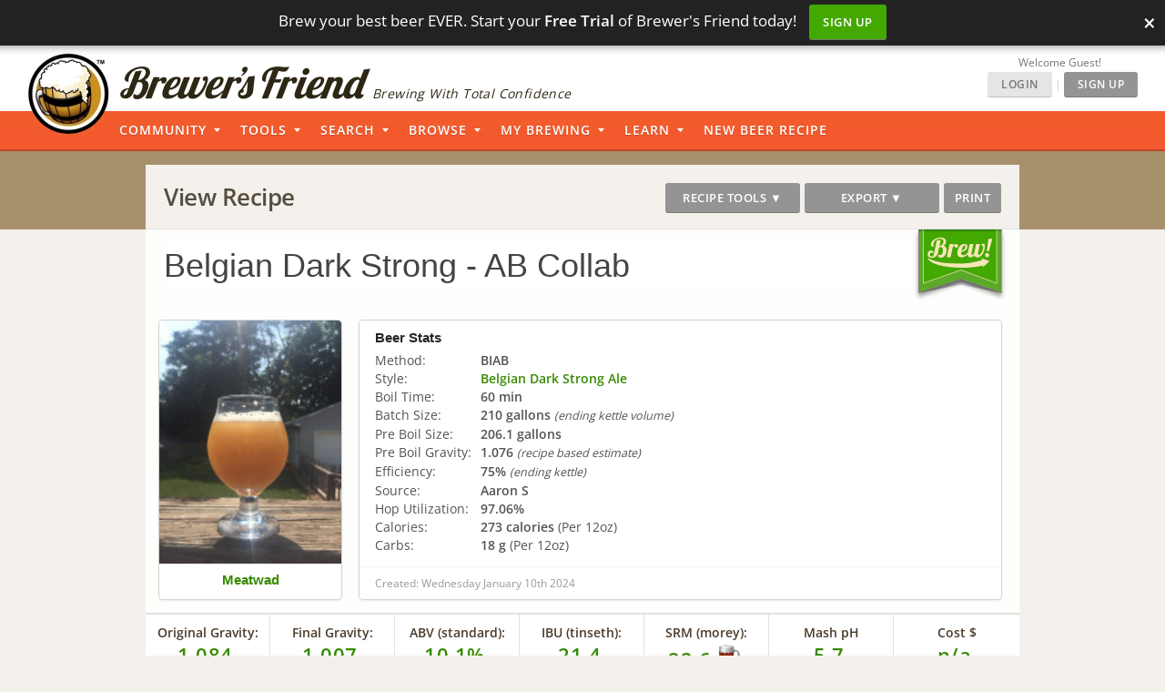

--- FILE ---
content_type: text/html; charset=UTF-8
request_url: https://www.brewersfriend.com/homebrew/recipe/view/1444986/belgian-dark-strong-ab-collab
body_size: 41291
content:
<!DOCTYPE html>
<html ng-app="bfApp" lang="en">
<head>
		<link rel="preload" as="font" type="font/woff2" href="/homebrew/css/fonts/open-sans-v27-latin-ext_latin-regular.woff2" crossorigin onload="this.loaded=true;" />
	<link rel="preload" as="font" type="font/woff2" href="/homebrew/css/fonts/open-sans-v27-latin-ext_latin-600.woff2" crossorigin onload="this.loaded=true;" />
	<link rel="preload" href="https://www.brewersfriend.com/homebrew/css/app_style.min.css?version=1768578986" as="style" />

	<link rel="preconnect" href="https://cdnjs.cloudflare.com" />
	<link rel="preconnect" href="https://www.googletagmanager.com" />
	<link rel="preconnect" href="https://accounts.google.com" />
	<link rel="preconnect" href="https://analytics.google.com" />

	<link rel="preload" href="/homebrew/images/bglogo_large.webp" as="image" imagesrcset="/homebrew/images/bglogo_large_1x.webp 1x, /homebrew/images/bglogo_large.webp 2x" />
	<link rel="preload" href="/homebrew/images/brewersfriendname_hires.webp" as="image" imagesrcset="/homebrew/images/brewersfriendname_hires_1x.webp 1x, /homebrew/images/brewersfriendname_hires.webp 2x" />
		<link rel="preload" href="/homebrew/images/houseads_20211207/take10_signup/webp/320X100.webp" as="image" />

    <meta charset="UTF-8">
    <meta http-equiv="Content-Type" content="text/html; charset=UTF-8" />
    <script type="text/javascript">
   window.dataLayer = window.dataLayer || [];
   function gtag(){dataLayer.push(arguments);}
</script>

<script type="text/javascript">
	gtag("consent", "default", {
        ad_storage: "denied",
        ad_user_data: "denied", 
        ad_personalization: "denied",
        analytics_storage: "denied",
        functionality_storage: "denied",
        personalization_storage: "denied",
        security_storage: "granted",
        wait_for_update: 2000,
    });
    gtag("set", "ads_data_redaction", true);
    gtag("set", "url_passthrough", false);
</script>

	<script id="cookieyes" type="text/javascript" src="https://cdn-cookieyes.com/client_data/5fb46701f0fdb77d93f02062/script.js" defer></script>
	<script type="text/javascript">
;window.NREUM||(NREUM={});NREUM.init={privacy:{cookies_enabled:true}};

;NREUM.loader_config={accountID:"1968682",trustKey:"1968682",agentID:"52611392",licenseKey:"352ede2ddd",applicationID:"52611375"};
;NREUM.info={beacon:"bam.nr-data.net",errorBeacon:"bam.nr-data.net",licenseKey:"352ede2ddd",applicationID:"52611375",sa:1};
;(()=>{"use strict";var e,t,n={8768:(e,t,n)=>{n.d(t,{T:()=>r,p:()=>i});const r=/(iPad|iPhone|iPod)/g.test(navigator.userAgent),i=r&&Boolean("undefined"==typeof SharedWorker)},2919:(e,t,n)=>{n.d(t,{P_:()=>h,Mt:()=>p,C5:()=>c,DL:()=>w,OP:()=>N,lF:()=>C,Yu:()=>A,Dg:()=>v,CX:()=>u,GE:()=>y,sU:()=>I});var r={};n.r(r),n.d(r,{agent:()=>x,match:()=>k,version:()=>_});var i=n(6797),o=n(4286);const a={beacon:i.ce.beacon,errorBeacon:i.ce.errorBeacon,licenseKey:void 0,applicationID:void 0,sa:void 0,queueTime:void 0,applicationTime:void 0,ttGuid:void 0,user:void 0,account:void 0,product:void 0,extra:void 0,jsAttributes:{},userAttributes:void 0,atts:void 0,transactionName:void 0,tNamePlain:void 0},s={};function c(e){if(!e)throw new Error("All info objects require an agent identifier!");if(!s[e])throw new Error("Info for ".concat(e," was never set"));return s[e]}function u(e,t){if(!e)throw new Error("All info objects require an agent identifier!");s[e]=new o.I(t,a),(0,i.Qy)(e,s[e],"info")}var d=n(2797),f=n(2374);const l={allow_bfcache:!0,privacy:{cookies_enabled:!0},ajax:{deny_list:void 0,enabled:!0,harvestTimeSeconds:10},distributed_tracing:{enabled:void 0,exclude_newrelic_header:void 0,cors_use_newrelic_header:void 0,cors_use_tracecontext_headers:void 0,allowed_origins:void 0},session:{domain:void 0,expiresMs:d.oD,inactiveMs:d.Hb},ssl:void 0,obfuscate:void 0,jserrors:{enabled:!0,harvestTimeSeconds:10},metrics:{enabled:!0},page_action:{enabled:!0,harvestTimeSeconds:30},page_view_event:{enabled:!0},page_view_timing:{enabled:!0,harvestTimeSeconds:30,long_task:!1},session_trace:{enabled:!0,harvestTimeSeconds:10},spa:{enabled:!0,harvestTimeSeconds:10}},g={};function h(e){if(!e)throw new Error("All configuration objects require an agent identifier!");if(!g[e])throw new Error("Configuration for ".concat(e," was never set"));return g[e]}function v(e,t){if(!e)throw new Error("All configuration objects require an agent identifier!");g[e]=new o.I(t,l),(0,i.Qy)(e,g[e],"config")}function p(e,t){if(!e)throw new Error("All configuration objects require an agent identifier!");var n=h(e);if(n){for(var r=t.split("."),i=0;i<r.length-1;i++)if("object"!=typeof(n=n[r[i]]))return;n=n[r[r.length-1]]}return n}const m={accountID:void 0,trustKey:void 0,agentID:void 0,licenseKey:void 0,applicationID:void 0,xpid:void 0},b={};function w(e){if(!e)throw new Error("All loader-config objects require an agent identifier!");if(!b[e])throw new Error("LoaderConfig for ".concat(e," was never set"));return b[e]}function y(e,t){if(!e)throw new Error("All loader-config objects require an agent identifier!");b[e]=new o.I(t,m),(0,i.Qy)(e,b[e],"loader_config")}const A=(0,i.mF)().o;var x=null,_=null;const j=/Version\/(\S+)\s+Safari/;if(navigator.userAgent){var D=navigator.userAgent,E=D.match(j);E&&-1===D.indexOf("Chrome")&&-1===D.indexOf("Chromium")&&(x="Safari",_=E[1])}function k(e,t){if(!x)return!1;if(e!==x)return!1;if(!t)return!0;if(!_)return!1;for(var n=_.split("."),r=t.split("."),i=0;i<r.length;i++)if(r[i]!==n[i])return!1;return!0}var S=n(1651);const T={buildEnv:S.Re,bytesSent:{},queryBytesSent:{},customTransaction:void 0,disabled:!1,distMethod:S.gF,isolatedBacklog:!1,loaderType:void 0,maxBytes:3e4,offset:Math.floor(f._A?.performance?.timeOrigin||f._A?.performance?.timing?.navigationStart||Date.now()),onerror:void 0,origin:""+f._A.location,ptid:void 0,releaseIds:{},session:void 0,xhrWrappable:"function"==typeof f._A.XMLHttpRequest?.prototype?.addEventListener,userAgent:r,version:S.q4},P={};function N(e){if(!e)throw new Error("All runtime objects require an agent identifier!");if(!P[e])throw new Error("Runtime for ".concat(e," was never set"));return P[e]}function I(e,t){if(!e)throw new Error("All runtime objects require an agent identifier!");P[e]=new o.I(t,T),(0,i.Qy)(e,P[e],"runtime")}function C(e){return function(e){try{const t=c(e);return!!t.licenseKey&&!!t.errorBeacon&&!!t.applicationID}catch(e){return!1}}(e)}},4286:(e,t,n)=>{n.d(t,{I:()=>o});var r=n(909),i=n(8610);class o{constructor(e,t){Object.assign(this,function(e,t){const n={};try{return e&&"object"==typeof e?t&&"object"==typeof t?(Object.assign(n,t),Object.entries(e).forEach((e=>{let[o,a]=e;if(!Object.keys(t).includes(o))return;const s=(0,r.q)(o);s.length&&a&&"object"==typeof a&&s.forEach((e=>{e in a&&((0,i.Z)('"'.concat(e,'" is a protected attribute and can not be changed in feature ').concat(o,".  It will have no effect.")),delete a[e])})),n[o]=a})),n):(0,i.Z)("Setting a Configurable requires a model to set its initial properties"):(0,i.Z)("New setting a Configurable requires an object as input")}catch(e){(0,i.Z)("An error occured while setting a Configurable",e)}}(e,t))}}},1651:(e,t,n)=>{n.d(t,{Re:()=>i,gF:()=>o,q4:()=>r});const r="1.232.0",i="PROD",o="CDN"},9557:(e,t,n)=>{n.d(t,{w:()=>o});var r=n(8610);const i={agentIdentifier:"",ee:void 0};class o{constructor(e){try{if("object"!=typeof e)return(0,r.Z)("shared context requires an object as input");this.sharedContext={},Object.assign(this.sharedContext,i),Object.entries(e).forEach((e=>{let[t,n]=e;Object.keys(i).includes(t)&&(this.sharedContext[t]=n)}))}catch(e){(0,r.Z)("An error occured while setting SharedContext",e)}}}},4329:(e,t,n)=>{n.d(t,{L:()=>d,R:()=>c});var r=n(3752),i=n(7022),o=n(4045),a=n(2325);const s={};function c(e,t){const n={staged:!1,priority:a.p[t]||0};u(e),s[e].get(t)||s[e].set(t,n)}function u(e){e&&(s[e]||(s[e]=new Map))}function d(){let e=arguments.length>0&&void 0!==arguments[0]?arguments[0]:"",t=arguments.length>1&&void 0!==arguments[1]?arguments[1]:"feature";if(u(e),!e||!s[e].get(t))return a(t);s[e].get(t).staged=!0;const n=Array.from(s[e]);function a(t){const n=e?r.ee.get(e):r.ee,a=o.X.handlers;if(n.backlog&&a){var s=n.backlog[t],c=a[t];if(c){for(var u=0;s&&u<s.length;++u)f(s[u],c);(0,i.D)(c,(function(e,t){(0,i.D)(t,(function(t,n){n[0].on(e,n[1])}))}))}delete a[t],n.backlog[t]=null,n.emit("drain-"+t,[])}}n.every((e=>{let[t,n]=e;return n.staged}))&&(n.sort(((e,t)=>e[1].priority-t[1].priority)),n.forEach((e=>{let[t]=e;a(t)})))}function f(e,t){var n=e[1];(0,i.D)(t[n],(function(t,n){var r=e[0];if(n[0]===r){var i=n[1],o=e[3],a=e[2];i.apply(o,a)}}))}},3752:(e,t,n)=>{n.d(t,{ee:()=>u});var r=n(6797),i=n(3916),o=n(7022),a=n(2919),s="nr@context";let c=(0,r.fP)();var u;function d(){}function f(){return new d}function l(){u.aborted=!0,u.backlog={}}c.ee?u=c.ee:(u=function e(t,n){var r={},c={},g={},h=!1;try{h=16===n.length&&(0,a.OP)(n).isolatedBacklog}catch(e){}var v={on:b,addEventListener:b,removeEventListener:w,emit:m,get:A,listeners:y,context:p,buffer:x,abort:l,aborted:!1,isBuffering:_,debugId:n,backlog:h?{}:t&&"object"==typeof t.backlog?t.backlog:{}};return v;function p(e){return e&&e instanceof d?e:e?(0,i.X)(e,s,f):f()}function m(e,n,r,i,o){if(!1!==o&&(o=!0),!u.aborted||i){t&&o&&t.emit(e,n,r);for(var a=p(r),s=y(e),d=s.length,f=0;f<d;f++)s[f].apply(a,n);var l=j()[c[e]];return l&&l.push([v,e,n,a]),a}}function b(e,t){r[e]=y(e).concat(t)}function w(e,t){var n=r[e];if(n)for(var i=0;i<n.length;i++)n[i]===t&&n.splice(i,1)}function y(e){return r[e]||[]}function A(t){return g[t]=g[t]||e(v,t)}function x(e,t){var n=j();v.aborted||(0,o.D)(e,(function(e,r){t=t||"feature",c[r]=t,t in n||(n[t]=[])}))}function _(e){return!!j()[c[e]]}function j(){return v.backlog}}(void 0,"globalEE"),c.ee=u)},9252:(e,t,n)=>{n.d(t,{E:()=>r,p:()=>i});var r=n(3752).ee.get("handle");function i(e,t,n,i,o){o?(o.buffer([e],i),o.emit(e,t,n)):(r.buffer([e],i),r.emit(e,t,n))}},4045:(e,t,n)=>{n.d(t,{X:()=>o});var r=n(9252);o.on=a;var i=o.handlers={};function o(e,t,n,o){a(o||r.E,i,e,t,n)}function a(e,t,n,i,o){o||(o="feature"),e||(e=r.E);var a=t[o]=t[o]||{};(a[n]=a[n]||[]).push([e,i])}},8544:(e,t,n)=>{n.d(t,{bP:()=>s,iz:()=>c,m$:()=>a});var r=n(2374);let i=!1,o=!1;try{const e={get passive(){return i=!0,!1},get signal(){return o=!0,!1}};r._A.addEventListener("test",null,e),r._A.removeEventListener("test",null,e)}catch(e){}function a(e,t){return i||o?{capture:!!e,passive:i,signal:t}:!!e}function s(e,t){let n=arguments.length>2&&void 0!==arguments[2]&&arguments[2],r=arguments.length>3?arguments[3]:void 0;window.addEventListener(e,t,a(n,r))}function c(e,t){let n=arguments.length>2&&void 0!==arguments[2]&&arguments[2],r=arguments.length>3?arguments[3]:void 0;document.addEventListener(e,t,a(n,r))}},5526:(e,t,n)=>{n.d(t,{Rl:()=>a,ky:()=>s});var r=n(2374);const i="xxxxxxxx-xxxx-4xxx-yxxx-xxxxxxxxxxxx";function o(e,t){return e?15&e[t]:16*Math.random()|0}function a(){const e=r._A?.crypto||r._A?.msCrypto;let t,n=0;return e&&e.getRandomValues&&(t=e.getRandomValues(new Uint8Array(31))),i.split("").map((e=>"x"===e?o(t,++n).toString(16):"y"===e?(3&o()|8).toString(16):e)).join("")}function s(e){const t=r._A?.crypto||r._A?.msCrypto;let n,i=0;t&&t.getRandomValues&&(n=t.getRandomValues(new Uint8Array(31)));const a=[];for(var s=0;s<e;s++)a.push(o(n,++i).toString(16));return a.join("")}},2797:(e,t,n)=>{n.d(t,{Bq:()=>r,Hb:()=>o,oD:()=>i});const r="NRBA",i=144e5,o=18e5},2053:(e,t,n)=>{function r(){return Math.round(performance.now())}n.d(t,{z:()=>r})},8610:(e,t,n)=>{function r(e,t){"function"==typeof console.warn&&(console.warn("New Relic: ".concat(e)),t&&console.warn(t))}n.d(t,{Z:()=>r})},3916:(e,t,n)=>{n.d(t,{X:()=>i});var r=Object.prototype.hasOwnProperty;function i(e,t,n){if(r.call(e,t))return e[t];var i=n();if(Object.defineProperty&&Object.keys)try{return Object.defineProperty(e,t,{value:i,writable:!0,enumerable:!1}),i}catch(e){}return e[t]=i,i}},2374:(e,t,n)=>{n.d(t,{_A:()=>o,il:()=>r,v6:()=>i});const r=Boolean("undefined"!=typeof window&&window.document),i=Boolean("undefined"!=typeof WorkerGlobalScope&&self.navigator instanceof WorkerNavigator);let o=(()=>{if(r)return window;if(i){if("undefined"!=typeof globalThis&&globalThis instanceof WorkerGlobalScope)return globalThis;if(self instanceof WorkerGlobalScope)return self}throw new Error('New Relic browser agent shutting down due to error: Unable to locate global scope. This is possibly due to code redefining browser global variables like "self" and "window".')})()},7022:(e,t,n)=>{n.d(t,{D:()=>r});const r=(e,t)=>Object.entries(e||{}).map((e=>{let[n,r]=e;return t(n,r)}))},2438:(e,t,n)=>{n.d(t,{P:()=>o});var r=n(3752);const i=()=>{const e=new WeakSet;return(t,n)=>{if("object"==typeof n&&null!==n){if(e.has(n))return;e.add(n)}return n}};function o(e){try{return JSON.stringify(e,i())}catch(e){try{r.ee.emit("internal-error",[e])}catch(e){}}}},2650:(e,t,n)=>{n.d(t,{K:()=>a,b:()=>o});var r=n(8544);function i(){return"undefined"==typeof document||"complete"===document.readyState}function o(e,t){if(i())return e();(0,r.bP)("load",e,t)}function a(e){if(i())return e();(0,r.iz)("DOMContentLoaded",e)}},6797:(e,t,n)=>{n.d(t,{EZ:()=>u,Qy:()=>c,ce:()=>o,fP:()=>a,gG:()=>d,mF:()=>s});var r=n(2053),i=n(2374);const o={beacon:"bam.nr-data.net",errorBeacon:"bam.nr-data.net"};function a(){return i._A.NREUM||(i._A.NREUM={}),void 0===i._A.newrelic&&(i._A.newrelic=i._A.NREUM),i._A.NREUM}function s(){let e=a();return e.o||(e.o={ST:i._A.setTimeout,SI:i._A.setImmediate,CT:i._A.clearTimeout,XHR:i._A.XMLHttpRequest,REQ:i._A.Request,EV:i._A.Event,PR:i._A.Promise,MO:i._A.MutationObserver,FETCH:i._A.fetch}),e}function c(e,t,n){let i=a();const o=i.initializedAgents||{},s=o[e]||{};return Object.keys(s).length||(s.initializedAt={ms:(0,r.z)(),date:new Date}),i.initializedAgents={...o,[e]:{...s,[n]:t}},i}function u(e,t){a()[e]=t}function d(){return function(){let e=a();const t=e.info||{};e.info={beacon:o.beacon,errorBeacon:o.errorBeacon,...t}}(),function(){let e=a();const t=e.init||{};e.init={...t}}(),s(),function(){let e=a();const t=e.loader_config||{};e.loader_config={...t}}(),a()}},6998:(e,t,n)=>{n.d(t,{N:()=>i});var r=n(8544);function i(e){let t=arguments.length>1&&void 0!==arguments[1]&&arguments[1],n=arguments.length>2?arguments[2]:void 0,i=arguments.length>3?arguments[3]:void 0;return void(0,r.iz)("visibilitychange",(function(){if(t)return void("hidden"==document.visibilityState&&e());e(document.visibilityState)}),n,i)}},6034:(e,t,n)=>{n.d(t,{gF:()=>o,mY:()=>i,t9:()=>r,vz:()=>s,xS:()=>a});const r=n(2325).D.metrics,i="sm",o="cm",a="storeSupportabilityMetrics",s="storeEventMetrics"},2484:(e,t,n)=>{n.d(t,{Dz:()=>i,OJ:()=>a,qw:()=>o,t9:()=>r});const r=n(2325).D.pageViewEvent,i="firstbyte",o="domcontent",a="windowload"},6382:(e,t,n)=>{n.d(t,{t:()=>r});const r=n(2325).D.pageViewTiming},1509:(e,t,n)=>{n.d(t,{W:()=>s});var r=n(2919),i=n(3752),o=n(2384),a=n(6797);class s{constructor(e,t,n){this.agentIdentifier=e,this.aggregator=t,this.ee=i.ee.get(e,(0,r.OP)(this.agentIdentifier).isolatedBacklog),this.featureName=n,this.blocked=!1,this.checkConfiguration()}checkConfiguration(){if(!(0,r.lF)(this.agentIdentifier)){let e={...(0,a.gG)().info?.jsAttributes};try{e={...e,...(0,r.C5)(this.agentIdentifier)?.jsAttributes}}catch(e){}(0,o.j)(this.agentIdentifier,{...(0,a.gG)(),info:{...(0,a.gG)().info,jsAttributes:e}})}}}},2384:(e,t,n)=>{n.d(t,{j:()=>b});var r=n(2325),i=n(2919),o=n(9252),a=n(3752),s=n(2053),c=n(4329),u=n(2650),d=n(2374),f=n(8610),l=n(6034),g=n(6797);function h(){const e=(0,g.gG)();["setErrorHandler","finished","addToTrace","inlineHit","addRelease","addPageAction","setCurrentRouteName","setPageViewName","setCustomAttribute","interaction","noticeError","setUserId"].forEach((t=>{e[t]=function(){for(var n=arguments.length,r=new Array(n),i=0;i<n;i++)r[i]=arguments[i];return function(t){for(var n=arguments.length,r=new Array(n>1?n-1:0),i=1;i<n;i++)r[i-1]=arguments[i];let o=[];return Object.values(e.initializedAgents).forEach((e=>{e.exposed&&e.api[t]&&o.push(e.api[t](...r))})),o.length>1?o:o[0]}(t,...r)}}))}var v=n(7022);const p={stn:[r.D.sessionTrace],err:[r.D.jserrors,r.D.metrics],ins:[r.D.pageAction],spa:[r.D.spa]};const m={};function b(e){let t=arguments.length>1&&void 0!==arguments[1]?arguments[1]:{},b=arguments.length>2?arguments[2]:void 0,w=arguments.length>3?arguments[3]:void 0,{init:y,info:A,loader_config:x,runtime:_={loaderType:b},exposed:j=!0}=t;const D=(0,g.gG)();A||(y=D.init,A=D.info,x=D.loader_config),A.jsAttributes??={},d.v6&&(A.jsAttributes.isWorker=!0),(0,i.CX)(e,A),(0,i.Dg)(e,y||{}),(0,i.GE)(e,x||{}),(0,i.sU)(e,_),h();const E=function(e,t){t||(0,c.R)(e,"api");const g={};var h=a.ee.get(e),v=h.get("tracer"),p="api-",m=p+"ixn-";function b(t,n,r,o){const a=(0,i.C5)(e);return null===n?delete a.jsAttributes[t]:(0,i.CX)(e,{...a,jsAttributes:{...a.jsAttributes,[t]:n}}),A(p,r,!0,o||null===n?"session":void 0)(t,n)}function w(){}["setErrorHandler","finished","addToTrace","inlineHit","addRelease"].forEach((e=>g[e]=A(p,e,!0,"api"))),g.addPageAction=A(p,"addPageAction",!0,r.D.pageAction),g.setCurrentRouteName=A(p,"routeName",!0,r.D.spa),g.setPageViewName=function(t,n){if("string"==typeof t)return"/"!==t.charAt(0)&&(t="/"+t),(0,i.OP)(e).customTransaction=(n||"http://custom.transaction")+t,A(p,"setPageViewName",!0)()},g.setCustomAttribute=function(e,t){let n=arguments.length>2&&void 0!==arguments[2]&&arguments[2];if("string"==typeof e){if(["string","number"].includes(typeof t)||null===t)return b(e,t,"setCustomAttribute",n);(0,f.Z)("Failed to execute setCustomAttribute.\nNon-null value must be a string or number type, but a type of <".concat(typeof t,"> was provided."))}else(0,f.Z)("Failed to execute setCustomAttribute.\nName must be a string type, but a type of <".concat(typeof e,"> was provided."))},g.setUserId=function(e){if("string"==typeof e||null===e)return b("enduser.id",e,"setUserId",!0);(0,f.Z)("Failed to execute setUserId.\nNon-null value must be a string type, but a type of <".concat(typeof e,"> was provided."))},g.interaction=function(){return(new w).get()};var y=w.prototype={createTracer:function(e,t){var n={},i=this,a="function"==typeof t;return(0,o.p)(m+"tracer",[(0,s.z)(),e,n],i,r.D.spa,h),function(){if(v.emit((a?"":"no-")+"fn-start",[(0,s.z)(),i,a],n),a)try{return t.apply(this,arguments)}catch(e){throw v.emit("fn-err",[arguments,this,"string"==typeof e?new Error(e):e],n),e}finally{v.emit("fn-end",[(0,s.z)()],n)}}}};function A(e,t,n,i){return function(){return(0,o.p)(l.xS,["API/"+t+"/called"],void 0,r.D.metrics,h),i&&(0,o.p)(e+t,[(0,s.z)(),...arguments],n?null:this,i,h),n?void 0:this}}function x(){n.e(439).then(n.bind(n,5692)).then((t=>{let{setAPI:n}=t;n(e),(0,c.L)(e,"api")})).catch((()=>(0,f.Z)("Downloading runtime APIs failed...")))}return["actionText","setName","setAttribute","save","ignore","onEnd","getContext","end","get"].forEach((e=>{y[e]=A(m,e,void 0,r.D.spa)})),g.noticeError=function(e,t){"string"==typeof e&&(e=new Error(e)),(0,o.p)(l.xS,["API/noticeError/called"],void 0,r.D.metrics,h),(0,o.p)("err",[e,(0,s.z)(),!1,t],void 0,r.D.jserrors,h)},d.v6?x():(0,u.b)((()=>x()),!0),g}(e,w);return(0,g.Qy)(e,E,"api"),(0,g.Qy)(e,j,"exposed"),(0,g.EZ)("activatedFeatures",m),(0,g.EZ)("setToken",(t=>function(e,t){var n=a.ee.get(t);e&&"object"==typeof e&&((0,v.D)(e,(function(e,t){if(!t)return(p[e]||[]).forEach((t=>{(0,o.p)("block-"+e,[],void 0,t,n)}));m[e]||((0,o.p)("feat-"+e,[],void 0,p[e],n),m[e]=!0)})),(0,c.L)(t,r.D.pageViewEvent))}(t,e))),E}},909:(e,t,n)=>{n.d(t,{Z:()=>i,q:()=>o});var r=n(2325);function i(e){switch(e){case r.D.ajax:return[r.D.jserrors];case r.D.sessionTrace:return[r.D.ajax,r.D.pageViewEvent];case r.D.pageViewTiming:return[r.D.pageViewEvent];default:return[]}}function o(e){return e===r.D.jserrors?[]:["auto"]}},2325:(e,t,n)=>{n.d(t,{D:()=>r,p:()=>i});const r={ajax:"ajax",jserrors:"jserrors",metrics:"metrics",pageAction:"page_action",pageViewEvent:"page_view_event",pageViewTiming:"page_view_timing",sessionTrace:"session_trace",spa:"spa"},i={[r.pageViewEvent]:1,[r.pageViewTiming]:2,[r.metrics]:3,[r.jserrors]:4,[r.ajax]:5,[r.sessionTrace]:6,[r.pageAction]:7,[r.spa]:8}}},r={};function i(e){var t=r[e];if(void 0!==t)return t.exports;var o=r[e]={exports:{}};return n[e](o,o.exports,i),o.exports}i.m=n,i.n=e=>{var t=e&&e.__esModule?()=>e.default:()=>e;return i.d(t,{a:t}),t},i.d=(e,t)=>{for(var n in t)i.o(t,n)&&!i.o(e,n)&&Object.defineProperty(e,n,{enumerable:!0,get:t[n]})},i.f={},i.e=e=>Promise.all(Object.keys(i.f).reduce(((t,n)=>(i.f[n](e,t),t)),[])),i.u=e=>(({78:"page_action-aggregate",147:"metrics-aggregate",193:"session_trace-aggregate",242:"session-manager",317:"jserrors-aggregate",348:"page_view_timing-aggregate",439:"async-api",729:"lazy-loader",786:"page_view_event-aggregate",873:"spa-aggregate",898:"ajax-aggregate"}[e]||e)+"."+{78:"64dc4751",147:"c2ad263a",193:"c0ef217a",242:"2a8d47d1",317:"017d6ea4",348:"ddd91465",439:"ad3273bd",729:"c8cd494b",786:"5a238c1f",873:"342172b1",875:"2c240adb",898:"666f66ea"}[e]+"-1.232.0.min.js"),i.o=(e,t)=>Object.prototype.hasOwnProperty.call(e,t),e={},t="NRBA:",i.l=(n,r,o,a)=>{if(e[n])e[n].push(r);else{var s,c;if(void 0!==o)for(var u=document.getElementsByTagName("script"),d=0;d<u.length;d++){var f=u[d];if(f.getAttribute("src")==n||f.getAttribute("data-webpack")==t+o){s=f;break}}s||(c=!0,(s=document.createElement("script")).charset="utf-8",s.timeout=120,i.nc&&s.setAttribute("nonce",i.nc),s.setAttribute("data-webpack",t+o),s.src=n),e[n]=[r];var l=(t,r)=>{s.onerror=s.onload=null,clearTimeout(g);var i=e[n];if(delete e[n],s.parentNode&&s.parentNode.removeChild(s),i&&i.forEach((e=>e(r))),t)return t(r)},g=setTimeout(l.bind(null,void 0,{type:"timeout",target:s}),12e4);s.onerror=l.bind(null,s.onerror),s.onload=l.bind(null,s.onload),c&&document.head.appendChild(s)}},i.r=e=>{"undefined"!=typeof Symbol&&Symbol.toStringTag&&Object.defineProperty(e,Symbol.toStringTag,{value:"Module"}),Object.defineProperty(e,"__esModule",{value:!0})},i.j=71,i.p="https://js-agent.newrelic.com/",(()=>{var e={71:0,131:0};i.f.j=(t,n)=>{var r=i.o(e,t)?e[t]:void 0;if(0!==r)if(r)n.push(r[2]);else{var o=new Promise(((n,i)=>r=e[t]=[n,i]));n.push(r[2]=o);var a=i.p+i.u(t),s=new Error;i.l(a,(n=>{if(i.o(e,t)&&(0!==(r=e[t])&&(e[t]=void 0),r)){var o=n&&("load"===n.type?"missing":n.type),a=n&&n.target&&n.target.src;s.message="Loading chunk "+t+" failed.\n("+o+": "+a+")",s.name="ChunkLoadError",s.type=o,s.request=a,r[1](s)}}),"chunk-"+t,t)}};var t=(t,n)=>{var r,o,[a,s,c]=n,u=0;if(a.some((t=>0!==e[t]))){for(r in s)i.o(s,r)&&(i.m[r]=s[r]);if(c)c(i)}for(t&&t(n);u<a.length;u++)o=a[u],i.o(e,o)&&e[o]&&e[o][0](),e[o]=0},n=window.webpackChunkNRBA=window.webpackChunkNRBA||[];n.forEach(t.bind(null,0)),n.push=t.bind(null,n.push.bind(n))})();var o={};(()=>{i.r(o);var e=i(2325),t=i(2919);const n=Object.values(e.D);function r(e){const r={};return n.forEach((n=>{r[n]=function(e,n){return!1!==(0,t.Mt)(n,"".concat(e,".enabled"))}(n,e)})),r}var a=i(2384),s=i(909),c=i(9252),u=i(8768),d=i(4329),f=i(1509),l=i(2650),g=i(2374),h=i(8610);class v extends f.W{constructor(e,t,n){let r=!(arguments.length>3&&void 0!==arguments[3])||arguments[3];super(e,t,n),this.hasAggregator=!1,this.auto=r,this.abortHandler,r&&(0,d.R)(e,n)}importAggregator(){if(this.hasAggregator||!this.auto)return;this.hasAggregator=!0;const e=async()=>{try{const{setupAgentSession:e}=await i.e(242).then(i.bind(i,2011));e(this.agentIdentifier);const{lazyLoader:t}=await i.e(729).then(i.bind(i,8110)),{Aggregate:n}=await t(this.featureName,"aggregate");new n(this.agentIdentifier,this.aggregator)}catch(e){(0,h.Z)("Downloading ".concat(this.featureName," failed..."),e),this.abortHandler?.()}};g.v6?e():(0,l.b)((()=>e()),!0)}}var p=i(2484),m=i(2053);class b extends v{static featureName=p.t9;constructor(n,r){let i=!(arguments.length>2&&void 0!==arguments[2])||arguments[2];if(super(n,r,p.t9,i),("undefined"==typeof PerformanceNavigationTiming||u.T)&&"undefined"!=typeof PerformanceTiming){const r=(0,t.OP)(n);r[p.Dz]=Math.max(Date.now()-r.offset,0),(0,l.K)((()=>r[p.qw]=Math.max((0,m.z)()-r[p.Dz],0))),(0,l.b)((()=>{const t=(0,m.z)();r[p.OJ]=Math.max(t-r[p.Dz],0),(0,c.p)("timing",["load",t],void 0,e.D.pageViewTiming,this.ee)}))}this.importAggregator()}}var w=i(9557),y=i(7022);class A extends w.w{constructor(e){super(e),this.aggregatedData={}}store(e,t,n,r,i){var o=this.getBucket(e,t,n,i);return o.metrics=function(e,t){t||(t={count:0});return t.count+=1,(0,y.D)(e,(function(e,n){t[e]=x(n,t[e])})),t}(r,o.metrics),o}merge(e,t,n,r,i){var o=this.getBucket(e,t,r,i);if(o.metrics){var a=o.metrics;a.count+=n.count,(0,y.D)(n,(function(e,t){if("count"!==e){var r=a[e],i=n[e];i&&!i.c?a[e]=x(i.t,r):a[e]=function(e,t){if(!t)return e;t.c||(t=_(t.t));return t.min=Math.min(e.min,t.min),t.max=Math.max(e.max,t.max),t.t+=e.t,t.sos+=e.sos,t.c+=e.c,t}(i,a[e])}}))}else o.metrics=n}storeMetric(e,t,n,r){var i=this.getBucket(e,t,n);return i.stats=x(r,i.stats),i}getBucket(e,t,n,r){this.aggregatedData[e]||(this.aggregatedData[e]={});var i=this.aggregatedData[e][t];return i||(i=this.aggregatedData[e][t]={params:n||{}},r&&(i.custom=r)),i}get(e,t){return t?this.aggregatedData[e]&&this.aggregatedData[e][t]:this.aggregatedData[e]}take(e){for(var t={},n="",r=!1,i=0;i<e.length;i++)t[n=e[i]]=j(this.aggregatedData[n]),t[n].length&&(r=!0),delete this.aggregatedData[n];return r?t:null}}function x(e,t){return null==e?function(e){e?e.c++:e={c:1};return e}(t):t?(t.c||(t=_(t.t)),t.c+=1,t.t+=e,t.sos+=e*e,e>t.max&&(t.max=e),e<t.min&&(t.min=e),t):{t:e}}function _(e){return{t:e,min:e,max:e,sos:e*e,c:1}}function j(e){return"object"!=typeof e?[]:(0,y.D)(e,D)}function D(e,t){return t}var E=i(6797),k=i(5526),S=i(2438);var T=i(6998),P=i(8544),N=i(6382);class I extends v{static featureName=N.t;constructor(e,n){let r=!(arguments.length>2&&void 0!==arguments[2])||arguments[2];super(e,n,N.t,r),g.il&&((0,t.OP)(e).initHidden=Boolean("hidden"===document.visibilityState),(0,T.N)((()=>(0,c.p)("docHidden",[(0,m.z)()],void 0,N.t,this.ee)),!0),(0,P.bP)("pagehide",(()=>(0,c.p)("winPagehide",[(0,m.z)()],void 0,N.t,this.ee))),this.importAggregator())}}const C=Boolean(g._A?.Worker),O=Boolean(g._A?.SharedWorker),R=Boolean(g._A?.navigator?.serviceWorker);let M,B,z;var q=i(6034);class W extends v{static featureName=q.t9;constructor(t,n){let r=!(arguments.length>2&&void 0!==arguments[2])||arguments[2];super(t,n,q.t9,r),function(e){if(!M){if(C){M=Worker;try{g._A.Worker=n(M,"Dedicated")}catch(e){o(e,"Dedicated")}if(O){B=SharedWorker;try{g._A.SharedWorker=n(B,"Shared")}catch(e){o(e,"Shared")}}else r("Shared");if(R){z=navigator.serviceWorker.register;try{g._A.navigator.serviceWorker.register=(t=z,function(){for(var e=arguments.length,n=new Array(e),r=0;r<e;r++)n[r]=arguments[r];return i("Service",n[1]?.type),t.apply(navigator.serviceWorker,n)})}catch(e){o(e,"Service")}}else r("Service");var t;return}r("All")}function n(e,t){return"undefined"==typeof Proxy?e:new Proxy(e,{construct:(e,n)=>(i(t,n[1]?.type),new e(...n))})}function r(t){g.v6||e("Workers/".concat(t,"/Unavailable"))}function i(t,n){e("Workers/".concat(t,"module"===n?"/Module":"/Classic"))}function o(t,n){e("Workers/".concat(n,"/SM/Unsupported")),(0,h.Z)("NR Agent: Unable to capture ".concat(n," workers."),t)}}((t=>(0,c.p)(q.xS,[t],void 0,e.D.metrics,this.ee))),this.importAggregator()}}new class{constructor(e){let t=arguments.length>1&&void 0!==arguments[1]?arguments[1]:(0,k.ky)(16);this.agentIdentifier=t,this.sharedAggregator=new A({agentIdentifier:this.agentIdentifier}),this.features={},this.desiredFeatures=new Set(e.features||[]),this.desiredFeatures.add(b),Object.assign(this,(0,a.j)(this.agentIdentifier,e,e.loaderType||"agent")),this.start()}get config(){return{info:(0,t.C5)(this.agentIdentifier),init:(0,t.P_)(this.agentIdentifier),loader_config:(0,t.DL)(this.agentIdentifier),runtime:(0,t.OP)(this.agentIdentifier)}}start(){const t="features";try{const n=r(this.agentIdentifier),i=Array.from(this.desiredFeatures);i.sort(((t,n)=>e.p[t.featureName]-e.p[n.featureName])),i.forEach((t=>{if(n[t.featureName]||t.featureName===e.D.pageViewEvent){const e=(0,s.Z)(t.featureName);e.every((e=>n[e]))||(0,h.Z)("".concat(t.featureName," is enabled but one or more dependent features has been disabled (").concat((0,S.P)(e),"). This may cause unintended consequences or missing data...")),this.features[t.featureName]=new t(this.agentIdentifier,this.sharedAggregator)}})),(0,E.Qy)(this.agentIdentifier,this.features,t)}catch(e){(0,h.Z)("Failed to initialize all enabled instrument classes (agent aborted) -",e);for(const e in this.features)this.features[e].abortHandler?.();const n=(0,E.fP)();return delete n.initializedAgents[this.agentIdentifier]?.api,delete n.initializedAgents[this.agentIdentifier]?.[t],delete this.sharedAggregator,n.ee?.abort(),delete n.ee?.get(this.agentIdentifier),!1}}}({features:[b,I,W],loaderType:"lite"})})(),window.NRBA=o})();
</script>


<script type="text/javascript">
	var sentry_script_el = document.createElement('script');
	sentry_script_el.addEventListener("load", function(event) {
		Sentry.onLoad(function() {
			var sentryErrorsToIgnore = [
				// Ignore Ads errors that aren't hurting anything
				'Can\'t execute code from a freed script',
				'request was interrupted by a call to pause',
				// Ignore innocuous errors
				'ResizeObserver loop limit exceeded' // https://stackoverflow.com/questions/49384120/resizeobserver-loop-limit-exceeded
			];

			// Ignore errors by user agent
			if ( window.navigator.userAgent.indexOf("Edge") > -1 ) {
				sentryErrorsToIgnore.push( "Unable to get property 'now' of undefined or null reference" );
				sentryErrorsToIgnore.push( "Unable to get property 'getBoundingClientRect' of undefined or null reference" );
				sentryErrorsToIgnore.push( "TypeError: Permission denied" );
				sentryErrorsToIgnore.push( "TypeError: Object expected" );
			}
			if ( window.navigator.userAgent.indexOf("FxiOS") > -1 ) {
				sentryErrorsToIgnore.push( "null is not an object (evaluating 'a.title')" );
			}

			Sentry.init({
				dsn: 'https://1bf3f44ed68e4195ad7c6c3209f82a6a@sentry.io/1176007',
				environment: "www.brewersfriend.com",
				release: "309f7eff172129c591e6ab4738d8c0803c590437",
				blacklistUrls: [
					// Ignore file:// URLs when people save pages they shouldn't
					/file:\/\//
				],
				whitelistUrls: [
					'www.brewersfriend.com',
					'beta.brewersfriend.com',
					'pro.brewersfriend.com'
					],
				ignoreErrors: sentryErrorsToIgnore,
				//integrations: [new Sentry.Integrations.BrowserTracing()],
				tracesSampleRate: 0.05
			});

						// For FPC cached pages, fetch IP address dynamically to populate user context
			fetch('/homebrew/client-ip.php', {
				method: 'GET',
				credentials: 'same-origin'
			})
			.then(response => response.json())
			.then(data => {
				if (data.ip_address) {
					Sentry.getCurrentScope().setUser({
						ip_address: data.ip_address
					});
				}
			})
			.catch(error => {
				console.debug('Failed to fetch IP for Sentry context:', error);
			});
					});
	});
	sentry_script_el.setAttribute( "type", "text/javascript" );
	sentry_script_el.setAttribute( "integrity", "sha384-ik2TZN6tbVWrf0Y5KNqrVRPZhA8BVxdg6iOJbfcf/ORz9YWzv6P1ydWuEsemxM2P" );
	sentry_script_el.setAttribute( "crossorigin", "anonymous" );
	sentry_script_el.setAttribute( "async", "" );
	sentry_script_el.setAttribute( "data-cfasync", "false" );
	sentry_script_el.setAttribute( "src", "https://browser.sentry-cdn.com/10.29.0/bundle.min.js" );

	document.getElementsByTagName('head')[0].appendChild( sentry_script_el );
</script>

 <!-- Google tag (gtag.js) -->
 <script async src="https://www.googletagmanager.com/gtag/js?id=G-V45FL557S2"></script>
 <script>
   gtag('js', new Date());
   gtag('config', 'G-V45FL557S2', {
       });
   	 </script>

 <!-- GA4 Event Helper Function -->
 <script>
 /**
  * Unified GA4 event sender with retry logic
  * 
  * @param {string} eventName - The GA4 event name (e.g. 'sign_up', 'purchase')
  * @param {Object} eventParams - Optional event parameters object
  * @param {Object} options - Configuration options
  * @param {number} options.timeout - Retry timeout in milliseconds (default: 250)
  * @param {number} options.maxRetries - Maximum retry attempts (default: 10)
  * @param {boolean} options.logErrors - Whether to log errors to console (default: true)
  * 
  * Usage:
  *   sendGA4Event('sign_up');
  *   sendGA4Event('purchase', { transaction_id: '123', value: 29.99 });
  *   sendGA4Event('custom_event', {}, { maxRetries: 5, timeout: 500 });
  */
 function sendGA4Event(eventName, eventParams, options) {
     // Set defaults
     eventParams = eventParams || {};
     options = options || {};
     
     const timeout = options.timeout || 250;
     const maxRetries = options.maxRetries || 10;
     const logErrors = options.logErrors !== false;
     
     // Track retry count using closure
     let retryCount = 0;
     
     function attemptSend() {
         if (typeof gtag !== 'undefined') {
             gtag('event', eventName, eventParams);
             return;
         }
         
         retryCount++;
         if (retryCount >= maxRetries) {
             if (logErrors && typeof console !== 'undefined' && console.error) {
                 console.error('GA4 Event failed after ' + maxRetries + ' retries:', eventName, eventParams);
             }
             
             // Send failure to Sentry for monitoring
             if (typeof Sentry !== 'undefined' && Sentry.captureException) {
                 Sentry.captureException(new Error('GA4 Event Failed'), {
                     tags: {
                         component: 'ga4_tracking',
                         event_type: 'tracking_failure'
                     },
                     extra: {
                         event_name: eventName,
                         event_params: eventParams,
                         retry_count: retryCount,
                         max_retries: maxRetries,
                         timeout: timeout,
                         gtag_available: typeof gtag !== 'undefined',
                         user_agent: typeof navigator !== 'undefined' ? navigator.userAgent : 'unknown'
                     }
                 });
             }
             return;
         }
         
         setTimeout(attemptSend, timeout);
     }
     
     attemptSend();
 }
 </script>

 

<!-- BEGIN ADS -->

        <script type="text/javascript">
        if ( ! document.cookie.match(/^(.*;)?\s*bf_adfpv_v1\s*=\s*[^;]+(.*)?$/) ) {
            var style = document.createElement('style');
            style.innerHTML = '.adunit,.ad-message,.adsbygoogle { display: none !important; }';
            document.head.appendChild(style);
        } else {
            // Preload Google Ads script
            var js  = document.createElement("link");
            js.href = "https://pagead2.googlesyndication.com/pagead/js/adsbygoogle.js?client=ca-pub-1285096555600914";
            js.rel  = "preload";
            js.as   = "script";
            js.crossOrigin = "anonymous";
            document.head.appendChild(js);
            }
        </script>
    <!-- END ADS -->


<!-- Meta Pixel Code -->
<script>
!function(f,b,e,v,n,t,s)
{if(f.fbq)return;n=f.fbq=function(){n.callMethod?
n.callMethod.apply(n,arguments):n.queue.push(arguments)};
if(!f._fbq)f._fbq=n;n.push=n;n.loaded=!0;n.version='2.0';
n.queue=[];t=b.createElement(e);t.async=!0;
t.src=v;s=b.getElementsByTagName(e)[0];
s.parentNode.insertBefore(t,s)}(window, document,'script',
'https://connect.facebook.net/en_US/fbevents.js');
fbq('init', "242195216233453", { external_id : "" });
fbq('track', 'PageView');
</script>
<noscript><img height="1" width="1" style="display:none"
src="https://www.facebook.com/tr?id=242195216233453&ev=PageView&noscript=1"
/></noscript>
<!-- End Meta Pixel Code -->


	<meta http-equiv ="X-UA-Compatible" content = "IE=edge" />
	<title>Belgian Dark Strong - AB Collab Beer Recipe | BIAB Belgian Dark Strong Ale | Brewer's Friend</title>
		<meta name="keywords" content="home brew blog, beer recipes, cloud brewing, how to brew beer, brew at home, homebrew, homebrewing, recipe, hops, make beer at home, growing hops, kegging beer, brewing tips, brewing guide, howto make beer, barley, malt, LME, DME, yeast, hops, brewing equipment, lager, ale, fermenting, carboy, kegging, kegerator, wort chiller, RIMS, all grain, mash tun,lauter tun, wit, ipa, pilsner, wheat beer, hefewiezen, hefeweizen, amber ale, bitter, esb, brown ale, barley wine, bock, dunkel, scottish ale, stout, porter, belgian beer, lambic, orange beer, raspberry beer, imperial IPA"/>
	<meta name="description" content="&quot;Belgian Dark Strong - AB Collab&quot; Belgian Dark Strong Ale beer recipe by Aaron S. BIAB, ABV 10.14%, IBU 21.35, SRM 22.56, Fermentables: (London Lager Malt, American Munich, Special B, Belgian Candi Syrup - D-90) Hops: (German Magnum, Styrian Goldings) " />
	<meta property="og:title" content="Belgian Dark Strong - AB Collab Beer Recipe | BIAB Belgian Dark Strong Ale | Brewer's Friend"/>
	<meta property="og:description" content="&quot;Belgian Dark Strong - AB Collab&quot; Belgian Dark Strong Ale beer recipe by Aaron S. BIAB, ABV 10.14%, IBU 21.35, SRM 22.56, Fermentables: (London Lager Malt, American Munich, Special B, Belgian Candi Syrup - D-90) Hops: (German Magnum, Styrian Goldings) " />
	<meta property="og:image" content="https://www.brewersfriend.com/homebrew/images/brewersfriend_ogimage_20180729.jpg"/>
	<meta property="og:type" content="website"/>

	
	<link rel="shortcut icon" href="https://www.brewersfriend.com/homebrew/images/favicon.ico" />
	        <link rel="stylesheet" href="https://www.brewersfriend.com/homebrew/css/fomantic-2.8.8-1671803959.min.css" type="text/css" />
    		        <link rel="stylesheet" href="https://www.brewersfriend.com/homebrew/css/app_style.min.css?version=1768578986" type="text/css" />
    	  
		<script defer type="text/javascript" src="https://www.brewersfriend.com/homebrew/js/jquery-3.6.0.min.js"></script>
    		<script defer type="text/javascript" src="https://www.brewersfriend.com/homebrew/js/jquery-ui-floatbox.1.0.1.min.js"></script>
    		<script defer type="text/javascript" src="https://www.brewersfriend.com/homebrew/js/jquery-ui-1.13.0.custom.min.js"></script>
    		<script defer type="text/javascript" src="https://www.brewersfriend.com/homebrew/js/jquery.ui.touch-punch.min.js"></script>
    
	        <link rel="stylesheet" href="https://www.brewersfriend.com/homebrew/css/fonts/fonts.css?version=1768578986" type="text/css" />
    
		<script defer type="text/javascript" src="https://www.brewersfriend.com/homebrew/js/lodash-4.17.21.min.js"></script>
    		<script defer type="text/javascript" src="https://www.brewersfriend.com/homebrew/js/modernizr-2.8.3.min.js"></script>
    		<script defer type="text/javascript" src="https://www.brewersfriend.com/homebrew/js/moment-2.22.2.min.js"></script>
    		<script defer type="text/javascript" src="https://www.brewersfriend.com/homebrew/js/fomantic-2.8.8-1671803959.min.js"></script>
    		<script defer type="text/javascript" src="https://www.brewersfriend.com/homebrew/js/jquery.tablesort-0.0.11.min.js"></script>
    
	        <link rel="stylesheet" href="https://cdnjs.cloudflare.com/ajax/libs/font-awesome/5.14.0/css/all.min.css" type="text/css" />
    	<meta name="description" content="&quot;Belgian Dark Strong - AB Collab&quot; Belgian Dark Strong Ale beer recipe by Aaron S. BIAB, ABV 10.14%, IBU 21.35, SRM 22.56, Fermentables: (London Lager Malt, American Munich, Special B, Belgian Candi Syrup - D-90) Hops: (German Magnum, Styrian Goldings) " />
	<meta property="og:title" content="Belgian Dark Strong - AB Collab Beer Recipe | BIAB Belgian Dark Strong Ale | Brewer's Friend"/>
	<meta property="og:description" content="&quot;Belgian Dark Strong - AB Collab&quot; Belgian Dark Strong Ale beer recipe by Aaron S. BIAB, ABV 10.14%, IBU 21.35, SRM 22.56, Fermentables: (London Lager Malt, American Munich, Special B, Belgian Candi Syrup - D-90) Hops: (German Magnum, Styrian Goldings) " />
	<meta property="og:image" content="https://www.brewersfriend.com/homebrew/images/brewersfriend_ogimage_20180729.jpg"/>
	<meta property="og:type" content="website"/>
		<link rel="apple-touch-icon" href="https://www.brewersfriend.com/apple-touch-icon.png" />
	<!-- iPhone(first generation or 2G), iPhone 3G, iPhone 3GS -->
	<link rel="apple-touch-icon" sizes="57x57" href="https://www.brewersfriend.com/apple-touch-icon-57x57.png">
	<!-- iPad and iPad mini @1x -->
	<link rel="apple-touch-icon" sizes="76x76" href="https://www.brewersfriend.com/apple-touch-icon-76x76.png">
	<!-- iPhone 4, iPhone 4s, iPhone 5, iPhone 5c, iPhone 5s, iPhone 6, iPhone 6s, iPhone 7, iPhone 7s, iPhone8 -->
	<link rel="apple-touch-icon" sizes="120x120" href="https://www.brewersfriend.com/apple-touch-icon-120x120.png">
	<!-- iPad and iPad mini @2x -->
	<link rel="apple-touch-icon" sizes="152x152" href="https://www.brewersfriend.com/apple-touch-icon-152x152.png">
	<!-- iPad Pro -->
	<link rel="apple-touch-icon" sizes="167x167" href="https://www.brewersfriend.com/apple-touch-icon-167x167.png">
	<!-- iPhone X, iPhone 8 Plus, iPhone 7 Plus, iPhone 6s Plus, iPhone 6 Plus -->
	<link rel="apple-touch-icon" sizes="180x180" href="https://www.brewersfriend.com/apple-touch-icon-180x180.png">
	<!-- Android Devices High Resolution -->
	<link rel="icon" sizes="192x192" href="https://www.brewersfriend.com/apple-touch-icon-192x192.png">
	<!-- Android Devices Normal Resolution -->
	<link rel="icon" sizes="128x128" href="https://www.brewersfriend.com/apple-touch-icon-128x128.png">

	<meta name="viewport" content="width=device-width, initial-scale=1, minimum-scale=0.5, maximum-scale=1">

	  <meta name="viewport" content="width=device-width, initial-scale=1, minimum-scale=0.5, maximum-scale=1" />


 <script type="text/javascript">
    var Defer_queue = [];
    var Defer_queue_locked = false;
    var Defer_queue_interval_id = 0;
    var Defer_attempts = 0;

    function Defer(fn) {
        Defer_queue.push(fn);
    }

    function Ready(fn) {
        if (document.readyState !== 'loading') {
            fn();
        } else {
            document.addEventListener('DOMContentLoaded', fn);
        }
    }

    function runDeferQueue() {
        Defer_queue_interval_id = setInterval(() => {
            if (Defer_queue_locked) return;

            if (typeof jQuery !== 'function') {
                // Report error after each second (200 attempts at 5ms interval) until 5 seconds
                if (Defer_attempts % 200 === 0 && Defer_attempts > 0 && Defer_attempts <= 1000) {
                    // Report to Sentry.
                    if (typeof Sentry !== 'undefined' && Sentry.captureMessage) {
                        Sentry.captureMessage('jQuery not loaded after ' + (Defer_attempts / 200) + ' seconds', {
                            level: 'error',
                            tags: {
                                issue: 'jquery_load_timeout',
                            },
                            extra: {
                                location: window.location.href,
                                userAgent: navigator.userAgent,
                            },
                        });
                    }
                    console.error('jQuery failed to load after ' + (Defer_attempts / 200) + ' seconds. Will continue checking.');
                }
                
                Defer_attempts++;
                return;
            }

            Defer_queue_locked = true;

            if (Defer_queue.length === 0) {
                clearInterval(Defer_queue_interval_id);
                Defer_queue_locked = false;
                return;
            }

            try {
                Defer_queue.shift().call();
            } catch (e) {
                console.error('Error in deferred function:', e);
                if (typeof Sentry !== 'undefined' && Sentry.captureException) {
                    Sentry.captureException(e);
                }
            }

            Defer_queue_locked = false;
        }, 5);
    }

    Ready(runDeferQueue);
</script>

<script type="text/javascript">
    Defer( function() {
    jQuery(document).ready(function(){
    	$('.bf-hamburger').click(function(e){
            if ($('body').hasClass('bf-navbar_expanded')) {
                $('body').removeClass('bf-navbar_expanded');
            } else {
                $('body').addClass('bf-navbar_expanded');
            }
        });
        $('#navbar>a').click(function(e){
            e.stopPropagation();
            if ($('body').hasClass('bf-navbar_expanded')) {
                $('body').removeClass('bf-navbar_expanded');
            }
        });
    });
    });
</script>


</head>

<body >
            



<style type="text/css">
#pre-header-banner {
    background: #43a800;
    color: white;
    font-size: 17px;
    padding: 5px 30px;
    text-align: center;
    box-shadow: 0 -10px 10px 10px rgba(0,0,0,0.5);
    z-index: 10000;
    position: relative;
    min-height: 40px;
    background: #222;
}

#pre-header-banner .insetbutton {
    background: #f35b2d;
    background: #43a800;
}

#pre-header-banner .closebutton {
    position: absolute;
    right: 10px;
    color: white;
    font-weight: bold;
    font-size: 24px;
    line-height: 24px;
    display: block;
    top: 50%;
    margin-top: -12px;
}
</style>


    <div id="pre-header-banner">
		<span>
			Brew your best beer EVER. Start your <b>Free Trial</b> of Brewer's Friend today!		</span>
		<a href="/homebrew/signup?coupon=TAKE10" class="insetbutton pre-header-banner-link" style="margin-left: 10px;">Sign Up</a>
		<a href="#" class="closebutton">&times;</a>
    </div>




<script type="text/javascript">
Defer( function() {
    jQuery(function($) {
        if ( document.cookie.indexOf('bf_phb_hidden_v4=') != -1 ) {
            return;
        }

        $('#pre-header-banner .closebutton').click(function() {
            $('#pre-header-banner').slideUp();

            var days = 7;
            var name = 'bf_phb_hidden_v4';
            var value = 1;

            setCookie(name, value, days);
        });

                    });
});

if ("function" !== typeof setCookie) {
    function setCookie(name, value, expNumDays) {
        const curDate = new Date();
        let expMs = 86400000 * 30; // default to 30 days expiration
        if (expNumDays && isFinite(expNumDays)) {
            expMs = 86400000 * expNumDays;
        }
        curDate.setTime(curDate.getTime() + expMs);
        document.cookie = name + "=" + value + ";" + "expires=" + curDate.toGMTString() + ";path=/";
    }
}

</script>
    <div id="pre-header-banner-ie" style="display: none">
		<span>
			<b>Your browser (Internet Explorer) is unsupported.</b> Use a modern browser for more security, speed and the best experience on Brewer's Friend.
		</span>
    </div>
	<div id="header">
		<a href='/'>
			<picture class="largebflogo">
				<source type="image/webp" srcset="https://www.brewersfriend.com/homebrew/images/bglogo_large.webp 2x, https://www.brewersfriend.com/homebrew/images/bglogo_large_1x.webp 1x">
				<source type="image/png" srcset="https://www.brewersfriend.com/homebrew/images/bglogo_large.png 2x, https://www.brewersfriend.com/homebrew/images/bglogo_large_1x.png 1x">
				<img src="https://www.brewersfriend.com/homebrew/images/bglogo_large_1x.png" alt="Brewer's Friend Beer Brewing Software" width="96" height="99">
			</picture>
		</a>
		<div id="titlebar">
			<div id="titletext">
								<div class="titletext-maintitle">
					<picture>
						<source type="image/webp" srcset="https://www.brewersfriend.com/homebrew/images/brewersfriendname_hires.webp 2x, https://www.brewersfriend.com/homebrew/images/brewersfriendname_hires_1x.webp 1x">
						<source type="image/png" srcset="https://www.brewersfriend.com/homebrew/images/brewersfriendname_hires.png 2x, https://www.brewersfriend.com/homebrew/images/brewersfriendname_hires_1x.png 1x">
						<img src="https://www.brewersfriend.com/homebrew/images/brewersfriendname_hires.png" alt="Brewer's Friend Home Brewing Software" width="275" height="36" style="max-width:275px;">
					</picture>
                    <div style="display: none;">Brewer's Friend Home Brewing Software</div>
				</div>
				<p>Brewing With Total Confidence</p>
			</div>


				<div id="loginstatus">
		<span class="loginmessage">Welcome Guest!</span><br/>
		<a href="https://www.brewersfriend.com/homebrew/login">Login</a> | <a href="https://www.brewersfriend.com/homebrew/signup">Sign Up</a>
	</div>
	
	
			<div class="bf-hamburger">
			  <div class="hamburger-box">
			    <div class="hamburger-inner"></div>
			  </div>
			</div>

		</div>
		<div id="titleaccent"></div>
		
<div id="navbar">
    <a name="top"></a>
    <ul class="menu">

      <li class="dropdown"><a href="#" onclick="return false;">Community</a>
        <ul>
            <li><a href="https://www.brewersfriend.com/blog/">Blog</a></li>
                        <li><a href="https://www.brewersfriend.com/forum/">Forum</a></li>
                        <li><a href="https://www.brewersfriend.com/device-map/">Device Map</a></li>
        </ul>
      </li>

      <li class="dropdown"><a href="#" onclick="return false;">Tools</a>
        <ul>
            <li><a href="https://www.brewersfriend.com/stats/">Calculators</a></li>
            <li><a href="https://www.brewersfriend.com/brewdaysheets/">Brew Day Sheets</a></li>
            <li><a href="https://www.brewersfriend.com/beer-charts/">Charts</a></li>
            <li><a href="https://www.brewersfriend.com/homebrew/water-profiles">Water Profiles</a></li>
            <li><a href="https://www.brewersfriend.com/homebrew/recipe/import">Import Recipes</a></li>
            <li><a href="https://www.brewersfriend.com/homebrew/labelgenerator">Label Generator</a></li>
                    </ul>
      </li>

      <li class="dropdown"><a href="#" onclick="return false;">Search</a>
        <ul>
            <li><a href="https://www.brewersfriend.com/search/">Beer Recipes</a></li>
            <li><a href="https://www.brewersfriend.com/homebrew/search">Site Wide Search</a></li>
        </ul>
      </li>

      <li class="dropdown"><a href="#" onclick="return false;">Browse</a>
        <ul>
            <li><a href="https://www.brewersfriend.com/homebrew-recipes/">Recipes</a></li>
            <li><a href="https://www.brewersfriend.com/fermentables/">Fermentables</a></li>
            <li><a href="https://www.brewersfriend.com/hops/">Hops</a></li>
            <li><a href="https://www.brewersfriend.com/yeasts/">Yeast</a></li>
            <li><a href="https://www.brewersfriend.com/other/">Other Ingredients</a></li>
            <li><a href="https://www.brewersfriend.com/styles/">Beer Styles</a></li>
        </ul>
      </li>

      <li class="dropdown"><a href="#" onclick="return false;">My Brewing</a>
        <ul>
          <li><a href="https://www.brewersfriend.com/homebrew/myrecipes">My Dashboard</a></li>          
          <li><a href="https://www.brewersfriend.com/homebrew/mybrewing">My Brew Sessions</a></li>
          <li><a href="https://www.brewersfriend.com/homebrew/myrecipes">My Recipes</a></li>
          <li><a href="https://www.brewersfriend.com/homebrew/myinventory">My Inventory</a></li>
          <li><a href="https://www.brewersfriend.com/homebrew/myshopping">My Shopping List</a></li>          
          <li><a href="https://www.brewersfriend.com/homebrew/login?bf_ru=pe">My Equipment</a></li>
          <li><a href="https://www.brewersfriend.com/homebrew/mynotes">My Notes</a></li>
                    <li><a href="https://www.brewersfriend.com/homebrew/mywatercalcs">My Water Calcs</a></li>
          <li><a href="https://www.brewersfriend.com/homebrew/brewingreport">My Brewing Report</a></li>
          <li><a href="https://www.brewersfriend.com/homebrew/login?bf_ru=p">My Profile</a></li>
        </ul>
      </li>

        <li class="dropdown"><a href="#" onclick="return false;">Learn</a>
            <ul>
                <li><a href="https://www.brewersfriend.com/homebrewing-for-beginners/">Homebrewing for Beginners</a></li>
                <li><a href="https://docs.brewersfriend.com/">Documentation</a></li>
                <li><a href="https://docs.brewersfriend.com/faq/">FAQs</a></li>
                <li><a href="https://www.brewersfriend.com/feedback-welcome/">Support</a></li>
            </ul>
        </li>
              <li class="dropdown gotolink"><a href="https://www.brewersfriend.com/homebrew/recipe/calculator" style="background:none;">New Beer Recipe</a></li>
      
    </ul>
    <div class="clear"></div>
</div>
<script type="text/javascript">
  Defer( function () {
    jQuery(document).ready(function(){
        $( "#navbar>ul>li" ).click(function() {
            $(this).siblings().not($(this)).removeClass('hover');
            $(this).toggleClass('hover');
            if($(this).hasClass('gotolink')){
                window.location.href = $(this).find('a').attr('href');
            }
        });
        $( "#navbar>ul>li" ).hover(function() {
                $(this).siblings().not($(this)).removeClass('hover');
            },
            function() {
            });
    });
  });
</script>
		<div class="headbgcontainer">
			<div class="headbg"></div>
		</div>
	</div>

<div align="center" class="centerContent resp">
	<div class="appcontent">
				
	<script type="text/javascript" src="https://www.brewersfriend.com/homebrew/js/bflib.min.js?version=1768578986"></script>
	<script type="text/javascript" src="https://www.brewersfriend.com/homebrew/js/inventory.min.js?version=1768578986"></script>
<link rel="stylesheet prefetch" href="/homebrew/css/highlight-9.12.0.min.css">
<link rel="stylesheet prefetch" href="/homebrew/css/github-markdown-4.0.0.css">
<script src="/homebrew/js/angularjs/1.8.0/angular.min.js"></script>
<script src="/homebrew/js/angularjs/1.8.0/angular-sanitize.min.js"></script>
<script src="/homebrew/js/angular/d3-3.5.17.min.js"></script>
<script src="/homebrew/js/angular/Chart.bundle-2.9.3.min.js"></script>
<script src="/homebrew/js/angular/ng-knob-0.1.4.min.js"></script>


<script src="/homebrew/js/angular/angular-paging-2.2.2.min.js"></script>


<script>
    if(typeof angular !== 'undefined') {
        var bfApp = angular.module('bfApp', ['ui.knob']);
    }
</script>

<div itemscope itemtype="http://schema.org/Recipe" >
<div id="recipeviewheading" class="recipeheading">

	
	<div class="appbounds">
		<h2>View Recipe</h2>
		
<ul class="tabButtons">
	<li class="tabDropdown"><a class="publish" style="width: 115px;">
		<span onClick="$(this).trigger('mouseover');">
			<img src="https://www.brewersfriend.com/homebrew/images/wrenchIcon.png" alt="Recipe Tools Icon" style="vertical-align: top;" />
			Recipe Tools &#x25bc;
		</span>
		<ul>
			<li class="linkbutton" id="brew_button"><img src="https://www.brewersfriend.com/homebrew/images/brewbanner_small.png" style="vertical-align: bottom; margin-right: 5px;" alt="Brew!" />Brew!</li>
						<li class="linkbutton" id="copy_button">Copy</li>
			<li class="linkbutton" id="labelgenerator_button">Label Generator</li>
			<li class="linkbutton" id="waterrequirement_button">Quick Water Requirements</li>
			<li class="linkbutton" id="shoppinglist_button">Add To<br/>Shopping List</li>
					</ul>
	</a></li>
		<li class="tabDropdown"><a class="publish" style="width: 75px;">
		<span onClick="$(this).trigger('mouseover');">Export &#x25bc;</span>
		<ul>
						<li class="linkbutton embedRecipeButton" id="embed_button">Embed</li>
						<li class="linkbutton" id="view_text_button">Text</li>
			<li class="linkbutton" id="view_html_button">HTML</li>
			<li class="linkbutton" id="beerxml_button">BeerXML</li>
		</ul>
	</a></li>
		<li><a class="print" target="_blank" href="https://www.brewersfriend.com/homebrew/recipe/print/1444986">Print</a></li>	
	    </ul>
	</div>
</div>

<div>
	
<div id="viewTitle">
	<div class="appbounds">

						<a href="https://www.brewersfriend.com/homebrew/signup?recipe_action=brew&recipe_id=1444986" 
				   rel="nofollow"
				   class="brewBannerButton"
				   onclick="if (typeof gtag !== 'undefined') { gtag('event', 'recipe_view_brew_clicked', {'transport_type': 'beacon'}); gtag('event', 'recipe_view_action_clicked', {'transport_type': 'beacon', 'action_type': 'brew'}); }"></a>
			
		<h1 itemprop="name">
			Belgian Dark Strong - AB Collab					</h1>

				<div itemprop="nutrition" itemscope itemtype="http://schema.org/NutritionInformation" style="display: none;">
			<span itemprop="calories">273 calories</span>
			<span itemprop="carbohydrateContent">18 g</span>
			<span itemprop="servingSize">12 oz</span>
		</div>
		<div style="display: none;">
			<meta itemprop="prepTime" content="PT60M">
			<meta itemprop="cookTime" content="PT60M">
			<meta itemprop="totalTime" content="PT60M">
		</div>

		<div class="ui two stackable cards recipe_header" style="margin-top: 38px; padding-bottom: 15px;">
							<div class="ui fluid card">
					<div class="image" style="margin: auto; background: #fff;">
										
											<a href="https://www.brewersfriend.com/homebrew/brewer/143005/meatwad">
							<img src="https://www.brewersfriend.com/avatars/2019_02/143005_0chnxxdnzf_lg.jpg" alt="brewer logo" style="width: 200px;" width="200"/>
						</a>
										</div>
					<div class="content">
						<div class="center aligned header">
						 <a href="https://www.brewersfriend.com/homebrew/brewer/143005/meatwad"> <span itemprop='author'>Meatwad</span></a>					</div>
				</div>
				</div>
								
			<div class="ui card">
								<div class="content">
					<div class="center aligned header">Beer Stats</div>
					<div class="description" style="overflow: hidden;">
				
				<span class="viewStats">
					<span class="firstLabel">Method:</span>
					<strong>BIAB</strong>
				</span>
				<br/>

				<span class="viewStats">
					<span class="firstLabel">Style:</span>
					<strong><span itemprop='recipeCategory'>
					<a href='https://www.brewersfriend.com/styles/belgian-dark-strong-ale/'>Belgian Dark Strong Ale</a>					</span></strong>
				</span>
				<br/>

				<span class="viewStats">
					<span class="firstLabel">Boil Time:</span>
					<strong>60 min</strong>
				</span>
				<br/>

				<span class="viewStats">
					<span class="firstLabel">Batch Size:</span>
					<strong> <span itemprop="recipeYield">210 gallons</span> </strong>
					<span style="font-size: 0.9em; font-style: italic;">
						(ending kettle volume)					</span>
				</span>
				<br/>

				<span class="viewStats">
					<span class="firstLabel">Pre Boil Size:</span>
					<strong>206.1 gallons </strong>
				</span>
				<br/>
				
								
								<span class="viewStats">
					<span class="firstLabel">Pre Boil Gravity:</span>
						<strong>1.076</strong>
					<span style="font-size: 0.9em; font-style: italic;">
						(recipe based estimate)
					</span>
				</span>
				<br/>
								
				
				<span class="viewStats">
					<span class="firstLabel">Efficiency:</span>
					<strong> 75% </strong>
					<span style="font-size: 0.9em; font-style: italic;">
						(ending kettle)					</span>
				</span>
				<br/>

									<span class="viewStats">
						<span class="firstLabel">Source:</span>
						<strong>Aaron S</strong>
					</span>
					<br/>
				
<style>
.reviews { height: 16px; display: inline-block; }
.reviews label { color: #666666; float: left; font: bold 13px/27px Arial,Helvetica,sans-serif; width: 106px; }
.reviews ul { float: left; margin-top: 0; padding-left: 0; width: 85px; }
.reviews ul li { background: url("/images/yellow-star1.gif") no-repeat scroll 0 0 transparent; float: left; height: 16px; width: 16px; }
.reviews ul li a { float: left; height: 16px; width: 16px; }
.reviews ul li a.active { background: url("/images/yellow-star.gif") no-repeat scroll 0 0 transparent; }
.reviews ul li a.last { background: url("/images/yellow-star.gif") no-repeat scroll 0 0 transparent; width: 50%; }
.reviews ul li span { float: left; height: 16px; width: 16px; }
.reviews ul li span.active { background: url("/images/yellow-star.gif") no-repeat scroll 0 0 transparent; }
.reviews ul li span.last { background: url("/images/yellow-star.gif") no-repeat scroll 0 0 transparent; width: 50%; }
.reviews div { float: left; color:black; font: 12px MuseoSans500,Helvetica,Arial,sans-serif; }
</style>

				
									<span class="viewStats">
						<span class="firstLabel">Hop Utilization:</span>
						<strong>97.06%</strong>
					</span>
					<br/>
								<span class="viewStats">
								<span class="firstLabel">Calories:</span>
								<strong class="calories">273 calories</strong> 
								(Per 12oz)
				</span>
				<br/>
				<span class="viewStats">
								<span class="firstLabel">Carbs:</span>
								<strong class="carbs">18 g</strong> 
								(Per 12oz)
				</span>
				<br/>
								</div>
				</div>
									<div class="extra">
						Created: Wednesday January 10th 2024					</div>
								</div>
			<!-- <div id="mostRecentStats" class="ui fluid card" style="display:none;">
				<div class="content">
					<div class="header">
						Recent Brew Session (<a href="#sessions">view all</a>)
					</div>					
					<div class="viewStats" style="padding: 4px;">
						<span class="firstLabel" style="min-width: 40px;">OG:</span>
						<span class="og"></span>
					</div>
					<div class="viewStats" style="padding: 4px;">
						<span class="firstLabel" style="min-width: 40px;">FG:</span>
						<span class="fg"></span>
					</div>
					<div class="viewStats" style="padding: 4px;">
						<span class="firstLabel" style="min-width: 40px;">ABV:</span>
						<span class="abv"></span>
					</div>
				</div>
				<div class="extra">
					<span class="date"></span>
				</div>
			</div> -->
			
					</div>


		<div style="clear: both;"></div>
	</div>
</div>
</div>


<div id="calStatsGreyBar" class="viewrecipe">
	<div class="appbounds minstats" >
					<div id="minogBatch">
				<label>
					Original Gravity:
				</label>
				<div class="value ogBatch">
					1.084				</div>
			</div>

			<div id="minfgBatch">
				<label>
					Final Gravity:
				</label>
				<div class="value fgBatch">
					1.007				</div>
			</div>

			<div id="minabv">
				<label>
					ABV (standard):
				</label>
				<div class="value abvMin">
					10.1%
				</div>
			</div>

			<div id="minibu">
				<label>
					IBU (tinseth):
				</label>
				<div class="value ibuMin">
					21.4				</div>
			</div>

			<div id="minsrm">
				<label>
					SRM					(morey):
				</label>
				<div class="value srmMin">
					22.6				</div>
				<div class="value batchcolor">
					<div class="color colorBatch" style="background-color: #882300;"></div>
					<div class="mug"></div>
				</div>
			</div>

			<div id="minph">
				<label>
					Mash pH
				</label>
				<div class="value phMin">
					5.7				</div>
			</div>

			<div id="mincost">
			<label>
				Cost &#36;			</label>
			<div class="value cost" onclick="showCost();return false;" style="cursor: pointer;">
				n/a			</div>
		</div>
			</div>
	<div class="clear"></div>
	<div class="appbounds">
	</div>
</div>

<style type='text/css'></style> 	<div class="ad-message">
        <a href="/homebrew/signup">
            <span>Want no ads? Go Premium</span><span class="hidenarrow"> and unlock all our brewing tools</span>!
        </a>
    </div>
            <ins class="adsbygoogle" style="display:inline-block;max-height:100px;width:90%;height:90px;min-width:1px;" data-ad-slot="5307310261" data-ad-format="horizontal" data-full-width-responsive="true" id="inline-unit-ad" data-ad-client="ca-pub-1285096555600914"  ></ins>
    
<div class="appbounds" style="margin-bottom: 50px;">
	
	
<div class="brewpart" id="fermentables">
	<a name="fermentables" class="anchor">&nbsp;</a>
	<div class="ui large label">Fermentables</div>
	<table class="ui table striped celled unstackable sortable">
		<thead>
		<tr>
			<th>
				Amount
			</th>
			<th>
				Fermentable
			</th>
			<th>
				Cost
			</th>
			<th>
				PPG
			</th>
			<th>
				&deg;L			</th>
			<th>
				Bill %
			</th>
		</tr>
		</thead>
		<tbody>
		      <tr>
			<td data-sort-value="200714.623725">
					442.50 lb			</td>
			<td>
			<i class="gb flag"></i>
			<a href='/fermentables/bairds-london-lager-malt/'>Bairds - London Lager Malt</a><span style='display:none;' itemprop='recipeIngredient'>442.5 lb London Lager Malt</span>			</td>
			<td data-sort-value="">
									&#36;&nbsp;<span>0.00</span> / lb<br/>
					&#36;&nbsp;<span>0.00</span>							</td>
			<td data-sort-value="37">37</td>
			<td data-sort-value="1.7">1.7</td>
			<td data-sort-value="66.7">66.7%</td>
		</tr>
		      <tr>
			<td data-sort-value="54431.0844">
					120 lb			</td>
			<td>
			<i class="us flag"></i>
			<a href='/fermentables/great-western-american-munich/'>Great Western  - American Munich</a><span style='display:none;' itemprop='recipeIngredient'>120 lb American Munich</span>			</td>
			<td data-sort-value="">
									&#36;&nbsp;<span>0.00</span> / lb<br/>
					&#36;&nbsp;<span>0.00</span>							</td>
			<td data-sort-value="35.4">35.4</td>
			<td data-sort-value="7.94">7.94</td>
			<td data-sort-value="18.1">18.1%</td>
		</tr>
		      <tr>
			<td data-sort-value="4762.719885">
					10.50 lb			</td>
			<td>
			<i class=" flag"></i>
			<a href='/fermentables/special-b/'>Special B</a><span style='display:none;' itemprop='recipeIngredient'>10.5 lb Special B</span>			</td>
			<td data-sort-value="">
									&#36;&nbsp;<span>0.00</span> / lb<br/>
					&#36;&nbsp;<span>0.00</span>							</td>
			<td data-sort-value="34">34</td>
			<td data-sort-value="115">115</td>
			<td data-sort-value="1.6">1.6%</td>
		</tr>
		      <tr>
			<td data-sort-value="27215.5422">
					60 lb			</td>
			<td>
			<i class=" flag"></i>
			<a href='/fermentables/belgian-candi-syrup-d-90/'>Candi Syrup - Belgian Candi Syrup - D-90</a><span style='display:none;' itemprop='recipeIngredient'>60 lb Belgian Candi Syrup - D-90</span> - <i>(late boil kettle addition)</i>			</td>
			<td data-sort-value="">
									&#36;&nbsp;<span>0.00</span> / lb<br/>
					&#36;&nbsp;<span>0.00</span>							</td>
			<td data-sort-value="32">32</td>
			<td data-sort-value="90">90</td>
			<td data-sort-value="9">9%</td>
		</tr>
		      <tr>
			<td data-sort-value="13607.7711">
					30 lb			</td>
			<td>
			<i class=" flag"></i>
			<a href='/fermentables/belgian-candi-syrup-d-90/'>Candi Syrup - Belgian Candi Syrup - D-90</a><span style='display:none;' itemprop='recipeIngredient'>30 lb Belgian Candi Syrup - D-90</span> - <i>(late fermenter addition)</i>			</td>
			<td data-sort-value="">
									&#36;&nbsp;<span>0.00</span> / lb<br/>
					&#36;&nbsp;<span>0.00</span>							</td>
			<td data-sort-value="32">32</td>
			<td data-sort-value="90">90</td>
			<td data-sort-value="4.5">4.5%</td>
		</tr>
				</tbody>
		
				<tfoot>
			<tr>
				<th colspan="6">
                 
				<b>663 lbs</b> / <b>&#36;&nbsp;<span>0.00</span></b>
			</th>			
		</tr>
		</tfoot>
				
	</table>
</div>

	

	
<div class="brewpart" id="hops">
    <a name="hops" class="anchor">&nbsp;</a>
        <div class="ui large label">Hops</div>
    <table class="ui table striped celled unstackable sortable">
    <thead>
	   <tr>
            <th>
                Amount
            </th>
            <th>
                Variety
            </th>
            <th>
                Cost
            </th>
            <th>
                Type
            </th>
            <th>
                AA
            </th>
            <th>
                Use
            </th>
            <th>
                Time
            </th>
            <th>
                IBU
            </th>
            <th>
                Bill %
            </th>
        </tr>
        </thead>
		<tbody>
                        <tr>
                <td data-sort-value="660.54388823">
                    23.30 oz                </td>
                <td>
                <span><a href='/hops/yakima-chief-hops-german-magnum/'>Yakima Chief Hops - German Magnum</a></span><span style='display:none;' itemprop='recipeIngredient'>23.3 oz German Magnum Hops</span>                </td>
                <td data-sort-value="">
                        				    &#36;&nbsp;<span>0.00</span> / oz<br/>
		    		    &#36;&nbsp;<span>0.00</span>                    			    </td>
                <td>Pellet</td>
                <td data-sort-value="11.6">
                    11.6                </td>
                <td>
                    <span style='white-space: nowrap;'>
                    First Wort                                        </span>
                </td>
                <td data-sort-value="0">
                <span style='white-space: nowrap;'>0 min</span>                </td>
                <td data-sort-value="20.61">20.61</td>
                <td data-sort-value="51.2">51.2%</td>
            </tr>           
                            <tr>
                <td data-sort-value="629.35941282">
                    22.20 oz                </td>
                <td>
                <span><a href='/hops/styrian-goldings/'>Styrian Goldings</a></span><span style='display:none;' itemprop='recipeIngredient'>22.2 oz Styrian Goldings Hops</span>                </td>
                <td data-sort-value="">
                        				    &#36;&nbsp;<span>0.00</span> / oz<br/>
		    		    &#36;&nbsp;<span>0.00</span>                    			    </td>
                <td>Pellet</td>
                <td data-sort-value="3.2">
                    3.2                </td>
                <td>
                    <span style='white-space: nowrap;'>
                    Hop Stand                     at 170 &deg;F                    </span>
                </td>
                <td data-sort-value="15">
                <span style='white-space: nowrap;'>15 min</span>                </td>
                <td data-sort-value="0.73">0.73</td>
                <td data-sort-value="48.8">48.8%</td>
            </tr>           
            		</tbody>
        			<tfoot>
			<tr>
			<th colspan="9">
                <b>45.50 oz 
                </b>		
                / <b>&#36;&nbsp;<span>0.00</span></b>
			</th>			
		</tr>
		</tfoot>
			
    </table>
    <div class="noprint" style="float: left; margin-top: 10px; margin-bottom: 5px;">
        <div class="ui checkbox">
            <input type="checkbox" id="showHopsSummaryView" class="hidden"/> 
            <label onclick="showHideDiv('#hopsSummary');">Show Summary View</label>
        </div>
    </div>
    <div class="clear"></div>
                            
        <div id="hopsSummary" style="display: none;">
        <div class="ui large label">Hops Summary</div>
        <table class="ui table striped celled unstackable sortable">
            <thead>
            <tr>
                <th>
                    Amount
                </th>
                <th>
                    Variety
                </th>
                <th>
                    Cost
                </th>
                <th>
                    IBU
                </th>
                <th>
                    Bill %
                </th>                
            </tr>
            </thead>
            <tbody>
                            <tr>
                <td data-sort-value="660.54388671905">
                    23.30 oz                </td>
                <td>
                <span><a href='/hops/yakima-chief-hops-german-magnum/'>Yakima Chief Hops - German Magnum (Pellet) </a></span><span style='display:none;' itemprop='recipeIngredient'>23.299999946703 oz German Magnum (Pellet)  Hops</span>                </td>
                <td data-sort-value="">
                        				    &#36;&nbsp;<span>0.00</span> / oz<br/>
		    		    &#36;&nbsp;<span>0.00</span>                    			    </td>
                <td data-sort-value="20.61">20.61</td>
                <td data-sort-value="51.2">51.2%</td>
                </tr>
                          <tr>
                <td data-sort-value="629.35941138038">
                    22.20 oz                </td>
                <td>
                <span><a href='/hops/styrian-goldings/'>Styrian Goldings (Pellet) </a></span><span style='display:none;' itemprop='recipeIngredient'>22.199999949219 oz Styrian Goldings (Pellet)  Hops</span>                </td>
                <td data-sort-value="">
                        				    &#36;&nbsp;<span>0.00</span> / oz<br/>
		    		    &#36;&nbsp;<span>0.00</span>                    			    </td>
                <td data-sort-value="0.73">0.73</td>
                <td data-sort-value="48.8">48.8%</td>
                </tr>
                    </tbody>
                        <tfoot>
                <tr>
				<th colspan="5">
                    <b>45.50 oz 
                    </b>
                    / <b>&#36;&nbsp;<span>0.00</span></b>
				</th>				
            </tr>
            </tfoot>
			            
        </table>
    </div>
</div>


	
		<div class="brewpart mash_guidelines" id="mashsteps">
			<a name="mash" class="anchor">&nbsp;</a>
			<div class="ui large label">Mash Guidelines</div>
			<table class="ui table striped celled unstackable sortable">
				<thead>            
				<tr>
					<th>
						Amount
					</th>
					<th>
						Description
					</th>
					<th>
						Type
					</th>
					<th>
						Start Temp
					</th>
					<th>
						Target Temp
					</th>
					<th>
						Time
					</th>
				</tr>
				</thead>
            	<tbody>
										<tr>
						<td data-sort-value="1022061.1806">
							270 gal						</td>
						<td>
													</td>
						<td>
							Infusion						</td>
						<td>
						--						</td>
						<td>
						148 &deg;F						</td>
						<td>
							90 min						</td>
						</tr>
												<tr>
						<td data-sort-value="0">
													</td>
						<td>
													</td>
						<td>
							Vorlauf						</td>
						<td>
						--						</td>
						<td>
						170 &deg;F						</td>
						<td>
							--						</td>
						</tr>
										</tbody>
				            	
				</table>
		</div>

	

	
<div class="brewpart" id="yeasts">
	<a name="yeast" class="anchor">&nbsp;</a>
	<div class="ui large label">Yeast</div>
	<table class="ui table striped celled unstackable">
				<thead>
		<tr>
			<th>
					<span><a href='/yeasts/lallemand-lalbrew-abbaye-belgian-ale-yeast/'>Lallemand -  LALBREW® ABBAYE BELGIAN ALE YEAST</a></span>				
			</th>
		</tr>
		</thead>
		<tbody>
		<tr>
			<td>

			<table class="ui table striped celled unstackable">
				<tr>
					<td>
						<div class="brewpartlabel">
						Amount:
						</div>
					</td>
					<td>
							42							Each					</td>
					<td>
						<div class="brewpartlabel">
						Cost:
						</div>
					</td>
					<td>
										    		&#36;&nbsp;<span>0.00</span> / each<br/>
				    		&#36;&nbsp;<span>0.00</span>												</td>
				</tr>
				<tr>
					<td>
						<div class="brewpartlabel">
							Attenuation (avg):
						</div>
					</td>
					<td>
						88%
					</td>
					<td>
						<div class="brewpartlabel">
							Flocculation:
						</div>
					</td>
					<td>
						Medium					</td>
				</tr>
				<tr>
					<td>
						<div class="brewpartlabel">
							Optimum Temp:
						</div>
					</td>
					<td>
						63 - 77 &deg;F</nobr>					</td>
					<td>
						<div class="brewpartlabel">
							Starter:
						</div>
					</td>
					<td>
						No					</td>
				</tr>
								<tr>
					<td style="vertical-align: top;">
						<div class="brewpartlabel">
							Fermentation Temp:
						</div>
					</td>
					<td style="vertical-align: top;">
													-
											</td>
					<td style="vertical-align: top;">
						<div class="brewpartlabel">
							Pitch Rate:
						</div>
					</td>
					<td style="vertical-align: top;">
													0.35							<i><nobr>(M cells / ml / &deg; P)</nobr></i>

															5629 B cells required
																		</td>
				</tr>
								
			</table>
			</td>
		</tr>
			
		<tr>
			<td>
				<b>&#36;&nbsp;<span>0.00</span></b>
				<a id="yeast_calc_link" class="noprint" style="float: right;" href="https://www.brewersfriend.com/yeast-pitch-rate-and-starter-calculator/?og=1.084&units=us&batchsize=210&sugarscale=sg&pitchrate=0.35&yeasttype=dry" target="_blank" style="text-decoration: underline; display: block;">Yeast Pitch Rate and Starter Calculator</a>	
			</td>
		</tr>
		</tbody>
	</table>		
</div>

	<div class="brewpart" id="primingmethod">
		<div class="ui large label">Priming</div>
		<table class="ui table striped celled unstackable">
		<tr>
			<td>
								Method: sucrose				&nbsp;&nbsp;&nbsp;&nbsp;&nbsp;
																Temp: 68 &deg;F				&nbsp;&nbsp;&nbsp;&nbsp;&nbsp;
												CO<sub>2</sub> Level: 3.65 Volumes							</td>
		</tr>
		</table>
	</div>

	
		<div class="brewpart" id="water">
			<a name="water" class="anchor">&nbsp;</a>
			<div class="ui large label">Target Water Profile</div> Amber Balanced - 7-17 SRM			<table class="ui table striped celled unstackable">
				<thead>
				<tr>
					<th>Ca<sup>+2</sup></th>
					<th>Mg<sup>+2</sup></th>
					<th>Na<sup>+</sup></th>
					<th>Cl<sup>-</sup></th>
					<th>SO<sub>4</sub><sup>-2</sup></th>
					<th>HCO<sub>3</sub><sup>-</sup></th>
				</tr>
				</thead>
				<tbody>
				<tr>
					<td>
						0					</td>
					<td>
						0					</td>
					<td>
						0					</td>
					<td>
						0					</td>
					<td>
						0					</td>
					<td>
						0					</td>
				</tr>

				
								<tr class="noprint">
					<td colspan="6">
						<a id="water_calc_link" href="https://www.brewersfriend.com/mash-chemistry-and-brewing-water-calculator/?recipeId=1444986" target="_blank" style="text-decoration: underline; display: block;">Mash Chemistry and Brewing Water Calculator</a>
					</td>
				</tr>
								</tbody>
			</table>


		</div>

	
	<div itemprop="description" style="display:none;">&quot;Belgian Dark Strong - AB Collab&quot; Belgian Dark Strong Ale beer recipe by Aaron S. BIAB, ABV 10.14%, IBU 21.35, SRM 22.56, Fermentables: (London Lager Malt, American Munich, Special B, Belgian Candi Syrup - D-90) Hops: (German Magnum, Styrian Goldings) </div>

    					
			<img itemprop="image" src="https://www.brewersfriend.com/avatars/2019_02/143005_0chnxxdnzf_lg.jpg" style="display:none;" alt="Recipe Picture" />
		
	<div class="brewpart noprint">
<div class="ui large label">Last Updated and Sharing</div>
<a name="notes">&nbsp;</a>

<div class="ui two statistics">
  <div class="statistic">
    <div class="value">
		143    </div>
    <div class="label">
      Views
    </div>
  </div>
  <div class="statistic">
    <div class="value">
		0    </div>
    <div class="label">
      Brews
    </div>
  </div>
</div>

<div class="ui icon message">
    	<img class="icon" id="qrcode" src="https://www.brewersfriend.com/homebrew/recipe/qrcode/1444986" alt="Recipe QR Code" /><br/>
    <ul class="list">
  	<li><b>Public:</b> Yup, Shared</li>
  	<li><b>Last Updated:</b> 2024-07-29 16:40 UTC</li>
	 	
		</ul>	
</div>
	<div class="sharethis-inline-share-buttons"></div>
</div>

	
<div id="view_text_dialog" class="forminput" style="display:none;">
	
	For quick copying and pasting to a text based forum or email.<br/>
	<textarea style="width: 97%; height: 100%; max-height: 280px; font-size: 1.2em;" readonly="readonly" tabindex="-1">HOME BREW RECIPE:
Title: Belgian Dark Strong - AB Collab
Author: Aaron S

Brew Method: BIAB
Style Name: Belgian Dark Strong Ale
Boil Time: 60 min
Batch Size: 210 gallons (ending kettle volume)
Boil Size: 206.1 gallons
Boil Gravity: 1.076
Efficiency: 75% (ending kettle)

Hop Utilization Multiplier: 0.9706

STATS:
Original Gravity: 1.084
Final Gravity: 1.007
ABV (standard): 10.14%
IBU (tinseth): 21.35
SRM (morey): 22.56
Mash pH: 5.74

FERMENTABLES:
442.5 lb - London Lager Malt (66.7%)
120 lb - American Munich (18.1%)
10.5 lb - Special B (1.6%)
60 lb - Belgian Candi Syrup - D-90 - (late boil kettle addition)  (9%)
30 lb - Belgian Candi Syrup - D-90 - (late fermenter addition)  (4.5%)

HOPS:
23.3 oz - German Magnum, Type: Pellet, AA: 11.6, Use: First Wort, IBU: 20.61
22.2 oz - Styrian Goldings, Type: Pellet, AA: 3.2, Use: Hop Stand for 15 min, IBU: 0.73

YEAST:
Lallemand -  LALBREW® ABBAYE BELGIAN ALE YEAST
Starter: No
Form: Dry
Attenuation (avg): 88%
Flocculation: Medium
Optimum Temp: 63 - 77 F
Pitch Rate: 0.35 (M cells / ml / deg P)

PRIMING:
Method: sucrose
CO2 Level: 3.65 Volumes

TARGET WATER PROFILE:
Profile Name: 29181
Ca2: 0
Mg2: 0
Na: 0
Cl: 0
SO4: 0
HCO3: 0

MASH GUIDELINES:
1) Infusion, Start Temp: -- F, Target Temp: 148 F, Time: 90 min, Amount: 270 gal
2) Vorlauf, Start Temp: -- F, Target Temp: 170 F

WATER REQUIREMENTS:
WARNING: Batch size mode &#039;kettle&#039; requires full wort boil. Increase boil size to be greater than batch size.
WARNING: Boil kettle capacity (12 gal | 48 qt) exceeded. Volume required: 212.37 gal (849.5 qt). Suggest reducing initial water volume to 6.73 gal (26.92 qt) and adding 200.37 gal (801.5 qt) sparge/top-off.
WARNING: Mash tun capacity exceeded. Volume required: 323.82 gal (1295.26 qt)

Total strike volume, 277.98gal (1111.9qt)
Mash volume with grains, 323.82gal (1295.3qt)
Grain absorption losses, -71.63gal (-286.5qt)
Mash Lauter Tun losses, -0.25gal (-1qt)
Pre boil volume (equipment estimates 207.1 g | 828.4 qt), 206.1gal (824.4qt)
Volume increase from sugar/extract (late additions), 5.27gal (21.1qt)
Boil off losses, -1.5gal (-6qt)
Hops absorption losses (first wort, boil, aroma), -0.87gal (-3.5qt)
Post boil volume (equipment estimates 209 g | 836 qt), 210gal (840qt)
Hops absorption losses (whirlpool, hop stand), -0.83gal (-3.3qt)
Estimated amount in fermentor, 209.17gal (836.7qt)

Total Water Needed: 277.98gal (1111.9qt)


This recipe has been published online at:
https://www.brewersfriend.com/homebrew/recipe/view/1444986/belgian-dark-strong-ab-collab

Generated by Brewer's Friend - https://www.brewersfriend.com/
Date: 2026-01-18 16:00 UTC 
Recipe Last Updated: 2024-07-29 16:40 UTC 
</textarea>
	<br/>
	
</div>

<div id="view_html_dialog" class="forminput" style="display:none;">
	
	<b>Click the Download as HTML file button below.</b>
	<br/>
	
</div>

<div id="embed_recipe_dialog" class="forminput" style="display:none;">
	
	Paste the following into your website / publishing platform:
	<br/>
	<textarea style="width: 97%; height: 75px; font-size: 1.2em;"><iframe width="100%" height="500px" src="https://www.brewersfriend.com/homebrew/recipe/embed/1444986" frameborder="0"></iframe></textarea>
	<br/>
	<i>* The height/width of the iframe can be set as a percentage of the container 
		(width="95%"), or in pixels (width="500px").
		Looks good at any width above 320px.</i>
	<ul>
		<li>Updates to the recipe automatically flow through.</li>
		<li>The recipe's view count is incremented when someone views the recipe at your site!</li>
		<li>Embedded recipes appear with no ads.</li>
	</ul>
	
</div>

	
<div class="ui tiny view_new_waterrequirement_dialog modal">
	<div class="header">
		NEW Water Requirements:<br/>
		<small>Belgian Dark Strong - AB Collab</small>
    </div>
    <div class="content" style="width: unset;">
		<div id="new_waterrequirement_results">
			<div class="ui message">
  				<div class="header">Equipment Profile Used</div>
  				<p>System Default</p>
			</div>
			<div id="waterrequirement_warnings"></div>
			<table class="ui table striped celled unstackable" id="waterrequirement_volumes" style="width: 100%;">
				<thead></thead>
				<tbody></tbody>
				<tfoot></tfoot>
			</table>
		</div>
	</div>
	<div class="actions">
		<div class="ui negative button">
			Close
		</div>
		<div class="ui positive button">
			Print
		</div>
	</div>
</div>

<div class="ui tiny view_waterrequirement_dialog modal">
	<div class="header">
      Water Requirements:<br/>
	  <small>Belgian Dark Strong - AB Collab</small>
    </div>
    <div class="content" style="width: unset;">			
		<div id="waterrequirement_results"></div>
	</div>
	
	<div class="actions">
		<div class="ui negative button">
			Close
		</div>
		<div class="ui positive button">
			Print        
		</div>
	</div>
		
</div>

<script type="text/javascript">

function showNewWaterRequirementDialog(rId) {
	recipeIdForDialog = (rId && rId.recipeId) ? rId.recipeId : (rId || recipeId);
	if(typeof saveButtonActive != 'undefined'){
		setTimeout( function(){
			saveButtonActive(true,{});
		}, 500);		
	}
	
	$('.ui.view_new_waterrequirement_dialog.modal').modal({
	    autofocus: false,
		observeChanges: true,
		onShow: function(){
			loadNewWaterRequirementDialog();
		},
	    onVisible: function(){
			$(this).find("span.ui-dialog-title").append(
				"&nbsp; <img src='https://www.brewersfriend.com/homebrew/images/refresh_gray.png' border=0 style='cursor: pointer; vertical-align: bottom;' onclick='loadWaterRequirementDialog();' />"
			);
		},
		onApprove: function(){
			// get the query
			var query = (typeof getQWRQuery != 'undefined') ? getQWRQuery() : '';
				window.open('https://www.brewersfriend.com/homebrew/recipe/print/'+recipeIdForDialog+'/water?'+query,'_blank');
			}
	}).modal('show');
	
}

var recipeIdForDialog = -1;
function showWaterRequirementDialog(rId) {
	recipeIdForDialog = (rId && rId.recipeId) ? rId.recipeId : (rId || recipeId);

	if(typeof saveButtonActive != 'undefined'){
		setTimeout( function(){
			saveButtonActive(true,{});
		}, 500);		
	}
	
	$('.ui.view_waterrequirement_dialog.modal').modal({
	    autofocus: false,
		observeChanges: true,
		onShow: function(){
			loadWaterRequirementDialog();
		},
    	onVisible: function(){
			$(this).find("span.ui-dialog-title").append(
				"&nbsp; <img src='https://www.brewersfriend.com/homebrew/images/refresh_gray.png' border=0 style='cursor: pointer; vertical-align: bottom;' onclick='loadWaterRequirementDialog();' />"
			);
		},
		onApprove: function(){
			// get the query
  			var query = (typeof getQWRQuery != 'undefined') ? getQWRQuery() : '';
			window.open('https://www.brewersfriend.com/homebrew/recipe/print/'+recipeIdForDialog+'/water?'+query,'_blank');
		}
	}).modal('show');
	
}

function loadNewWaterRequirementDialog() {
	$('.ui.view_new_waterrequirement_dialog.modal .ui.form').addClass('loading');
	$('#new_waterrequirement_results').hide();
	$('#new_waterrequirement_results').html("");

	var frontendQWRResults = getQWRVolumes();
	if (-1 == frontendQWRResults) {
		alert("There was an error loading the water requirements. Please make sure you are connected to the internet and try again.");
		$('.ui.view_waterrequirement_dialog.modal .ui.form').removeClass('loading');
		$('#new_waterrequirement_results').html("Unable to get water requirements.");
		$('#new_waterrequirement_results').fadeIn();
	}

	// add note about equipment profile used
	var profileInfo = '<div class="ui message"><div class="header">Equipment Profile Used</div><p>' + frontendQWRResults['equipmentProfileName'] + '</p></div>';
	$('#new_waterrequirement_results').append(profileInfo)
									  .append('<div id="waterrequirement_warnings"></div>')
									  .append('<table class="ui table striped celled unstackable" id="waterrequirement_volumes" style="width: 100%;"></table>');

	// add div placeholders for warnings and volume results
	var modalWarnings = $('#waterrequirement_warnings');
	var modalVolumes = $('#waterrequirement_volumes');

	// add table column headers based on current display unit
	if ('us' == units) {
		modalVolumes.append('<thead><tr><th>Water</th><th>Gallons</th><th>Quarts</th></tr></thead>');
	} else {
		modalVolumes.append('<thead><tr><th>Water</th><th>Liters</th></tr></thead>');
	}

	var volumeContent = '';
	var totalContent = '';
	var showDiscrepancyWarning = false;

	// fill in QWR volume content
	$('.ui.view_new_waterrequirement_dialog.modal .ui.form').removeClass('loading');
	Object.keys(frontendQWRResults).forEach(function (volume) {
		var contentJSON = frontendQWRResults[volume];
		if ('warning' == contentJSON.messageType && contentJSON.message && contentJSON.message.length > 0) {
			modalWarnings.append('<div class="ui warning message">' + contentJSON.message + '</div>');
			return;
		}
		if ('total' == volume) {
			totalContent = '<tfoot>';
			if ('us' == units) {
				totalContent += '<tr><td><strong>Total:</strong></td><td><strong>' + rounddecimal(contentJSON, 2) + '</strong></td><td><strong>' + rounddecimal(gallonsToQuarts(contentJSON), 2) + '</strong></td></tr>';
			} else {
				totalContent += '<tr><td><strong>Total:</strong></td><td><strong>' + rounddecimal(contentJSON, 2) + '</strong></td></tr>';
			}
			totalContent += '</tfoot>';
			return;
		}
		if ('equipmentProfileName' == volume) {
			return;
		}
		var estimationMessage = '';
		if (isNumber(contentJSON.estimatedVolume)) {
			var volumeDiscrepancy =  rounddecimal((contentJSON.estimatedVolume - contentJSON.volume), 2);
			if (volumeDiscrepancy > 0.01 || volumeDiscrepancy < -0.01) {
				var estimatedValue = '';
				if ('us' == units) {
					estimationValue = rounddecimal(contentJSON.estimatedVolume, 2) + " gal | " + rounddecimal(gallonsToQuarts(contentJSON.estimatedVolume), 2) + " qt";
				} else {
					estimationValue = rounddecimal(contentJSON.estimatedVolume, 2) + " L";
				}
				estimationMessage = '<i class="exclamation triangle icon yellow" data-title="Estimated discrepancy" data-content="Based on your equipment profile, this volume should be:\n' + estimationValue + '"></i>';
				showDiscrepancyWarning = true;
			}
		}
		if ('us' == units) {
			volumeContent += '<tr><td>' + contentJSON.message + estimationMessage + '</td><td>' + rounddecimal(contentJSON.volume, 2) + '</td><td>' + rounddecimal(gallonsToQuarts(contentJSON.volume), 2) + '</td></tr>';
		} else {
			volumeContent += '<tr><td>' + contentJSON.message + estimationMessage + '</td><td>' + rounddecimal(contentJSON.volume, 2) + '</td></tr>';
		}
	});

	if (showDiscrepancyWarning) {
		modalWarnings.prepend('<div class="ui warning message">NOTE: There appears to be at least one volume discrepancy between our estimations and your volumes. Check tooltip(s) below for details.</div>');
	}

	modalVolumes.append('<tbody>' + volumeContent + '</tbody>').append(totalContent);
	$('#new_waterrequirement_results').append('Brewer\'s Friend generated the above breakdown of water usage for the recipe. This is a combination of the recipe and the selected <a href="/homebrew/profile/equipment" target="_blank"><u>equipment profile</u></a>. Volumes listed are calibrated to 68 &deg;F / 20 &deg;C.');
	$('#new_waterrequirement_results').fadeIn();
	$('#new_waterrequirement_results .exclamation').popup();
}

function loadWaterRequirementDialog() {
	$('.ui.view_waterrequirement_dialog.modal  .ui.form').addClass('loading');
	$('#waterrequirement_results').hide();
	$('#waterrequirement_results').html("");

	// get the query
	var query = (typeof getQWRQuery != 'undefined') ? getQWRQuery() : '';
		
	// persist the change to the system
	$.ajax({
		url: "https://www.brewersfriend.com/homebrew/quick/waterrequirements/" + recipeIdForDialog+'?'+query,
		type: "GET",
		cache: false,
		timeout: 20000,
		success:function(data) {

			$('.ui.view_waterrequirement_dialog.modal  .ui.form').removeClass('loading');
			$('#waterrequirement_results').html(data);
			$('#waterrequirement_results').fadeIn();

		},
		error:function(request, status, error) {
			alert("There was an error loading the water requirements. Please make sure you are connected to the internet and try again.");
			$('.ui.view_waterrequirement_dialog.modal  .ui.form').removeClass('loading');
			$('#waterrequirement_results').html("Unable to get water requirements.");
			$('#waterrequirement_results').fadeIn();
		}
	});
}

</script>

	
	
	<div class="ui tiny total-cost modal">
    <div class="header">
      Recipe Cost 
      <span style="float:right;">
        &#36; (USD)
      </span>
    </div>
    <div class="content" style="width: unset;">
      <div class="ui message">
        Recipe costs can be adjusted by changing the batch size.  They won't be saved but will give you an idea of costs if your final yield was different.
      </div>
      <div class="ui form">
      <div class="inline fields">
      <div class="field">
        <label>Cost for </label>
        <div class="ui right labeled input" id="cost_batchsize">
          <input type="number" step="any" value="0" min="0"/>
          <div class="ui basic label">Gallons</div>
        </div>
        <button class="ui button" onclick="resetCostBatchsize();">Reset</button>
      </div>  
      </div>  
      <div class="inline fields">
      <label>Cost by </label>
      <div class="field finalyield">
        <div class="ui radio checkbox">
          <input type="radio" name="cost_calc" id="cost_calc_yield" onchange="recalculateTotalCost();" checked />
          <label>Final Yield</label>
        </div>
      </div>
      <div class="field scaleby" style="display:none;">
        <div class="ui radio checkbox">
          <input type="radio" name="cost_calc" id="cost_calc_scale" onchange="recalculateTotalCost();" />
          <label>Scaled at <span id="modal_scale_percent">100%</span></label>
        </div>
      </div>
      </div>
      </div>
      <table class="ui table celled striped definition unstackable">
        <thead>
          <tr>
            <th></th>
            <th>Cost &#36;</th>
            <th>Cost %</th>
          </tr>
        </thead>
        <tbody>
          <tr>
            <td class="cost_scale">Fermentables</td>
            <td><span class="currency">&#36;</span> <span class="cost_fermentables"></span></td>
            <td class="percent_fermentables"></td>
          </tr>
          <tr>
            <td class="cost_scale">Steeping Grains<br/><i>(Extract Only)</i></td>
            <td><span class="currency">&#36;</span> <span class="cost_steeping"></span></td>
            <td class="percent_steeping"></td>
          </tr>
          <tr>
            <td class="cost_scale">Hops</td>
            <td><span class="currency">&#36;</span> <span class="cost_hops"></span></td>
            <td class="percent_hops"></td>
          </tr>
          <tr>
            <td class="cost_scale">Yeast</td>
            <td><span class="currency">&#36;</span> <span class="cost_yeast"></span></td>
            <td class="percent_yeast"></td>
          </tr>
          <tr>
            <td class="cost_scale">Other</td>
            <td><span class="currency">&#36;</span> <span class="cost_other"></span></td>
            <td class="percent_other"></td>
          </tr>
          <tr>
            <td class="cost_yield">Cost Per Barrel <i class="fas fa-question-circle" data-content="Calculation is for a 31 gal US barrel or a 164 L British barrel."></i></td>
            <td class="brown"><span class="currency">&#36;</span> <b><span class="cost_ppb">0.00</span></b></td>
            <td class="brown"></td>
          </tr>
          <tr>
            <td class="cost_yield">Cost Per Pint <i class="fas fa-question-circle" data-content="Calculation is for a 16 oz US pint or a 568 ml British pint."></i></td>
            <td class="yellow"><span class="currency">&#36;</span> <b><span class="cost_ppp">0.00</span></b></td>
            <td class="yellow"></td>
          </tr>
          <tr>
            <td class="cost_scale">Total Cost</td>
            <td class="green"><span class="currency">&#36;</span> <b><span class="cost_total">0.00</span></b></td>
            <td class="green"></td>
          </tr>
        </tbody>
      </table>
    </div>
    <div class="actions">
      <div class="ui positive right labeled icon button">
        Ok
        <i class="fas fa-check icon"></i>
      </div>
    </div>
  </div>
  
<script type="text/javascript">
  function resetCostBatchsize(){
    var cost_batchsize = (units == 'us') ? batchsize : gallonsToLiters(batchsize);
    $('#cost_batchsize input').val(cost_batchsize.toFixed(2));
    $('#modal_scale_percent').html('100%');
    $('#cost_calc_yield').prop('checked','checked').change();
  }
  
  function recalculateTotalCost(){
    var percent = 1;
    var cost_batchsize = $('#cost_batchsize input').val();
    var recipe_batchsize = (units == 'us') ? batchsize : gallonsToLiters(batchsize);
    recipe_batchsize = recipe_batchsize.toFixed(2);
    if(!cost_batchsize || cost_batchsize <= 0 || !recipe_batchsize || recipe_batchsize <= 0) {
      return;
    }
    // convert back to gallons
    cost_batchsize = (units == 'us') ? cost_batchsize : litersToGallons(cost_batchsize);

    if(cost_batchsize != recipe_batchsize && $('#cost_calc_scale').is(':checked')){
      percent = (cost_batchsize/recipe_batchsize);
      $('#modal_scale_percent').html((percent*100).toFixed(0)+'%');
    } else {
      $('#modal_scale_percent').html(((cost_batchsize/recipe_batchsize)*100).toFixed(0)+'%');
    }
    var modal_fmt = +(recipe_cost.fmt+recipe_cost.cfmt) * percent;
    var modal_stp = +recipe_cost.stp * percent;
    var modal_hops = +recipe_cost.hops * percent;
    var modal_yeast = +recipe_cost.yeast * percent;
    var modal_other = +recipe_cost.other * percent;
    var total = (modal_fmt
      +modal_stp
      +modal_hops
      +modal_yeast
      +modal_other).toFixed(2);
      
      $('.cost_fermentables').html(modal_fmt.toFixed(2));
      $('.percent_fermentables').html((total > 0 ? rounddecimal((modal_fmt/total) * 100, 1) : '')+' %');
      
      $('.cost_steeping').html(modal_stp.toFixed(2));
      $('.percent_steeping').html((total > 0 ? rounddecimal((modal_stp/total) * 100, 1) : '')+' %');
      
      $('.cost_hops').html(modal_hops.toFixed(2));
      $('.percent_hops').html((total > 0 ? rounddecimal((modal_hops/total) * 100, 1) : '')+' %');
      
      $('.cost_yeast').html(modal_yeast.toFixed(2));
      $('.percent_yeast').html((total > 0 ? rounddecimal((modal_yeast/total) * 100, 1) : '')+' %');
      
      $('.cost_other').html(modal_other.toFixed(2));
      $('.percent_other').html((total > 0 ? rounddecimal((modal_other/total) * 100, 1) : '')+' %');
      
      $('.cost_total').html(total);
      // batchsize is always in gallons
      // price per pint
      if(units == 'us'){
        var pints = gallonsToOunces(cost_batchsize) / 16;
        $('.cost_ppp').html((total/pints).toFixed(2));
      } else if(units == 'metric'){
        // imperial pints
        var pints = gallonsToMilliliters(cost_batchsize) / 568;
        $('.cost_ppp').html((total/pints).toFixed(2));
      }
      // price per barrel      
      if(units == 'us'){
        var barrels = cost_batchsize/31;
        $('.cost_ppb').html((total/barrels).toFixed(2));
      } else if(units == 'metric'){
        var barrels = gallonsToLiters(cost_batchsize)/164;
        $('.cost_ppb').html((total/barrels).toFixed(2));
      }      
      
      if($('#cost_calc_scale').is(':checked')){
        $('.cost_scale').addClass('active');
        $('.cost_yield').removeClass('active');
      } else {
        $('.cost_scale').removeClass('active');
        $('.cost_yield').addClass('active');
      }
  }
  
  function showCost() {
  $('.tiny.total-cost.modal').modal({
    autofocus: false,
    observeChanges: true,
    onShow: function(){
      // convert to liters if metric
      var cost_batchsize = (units == 'us') ? batchsize : gallonsToLiters(batchsize);
      $('#cost_batchsize input').val(cost_batchsize.toFixed(2)).on('keyup',function(){
        recalculateTotalCost();
      });
      $('#cost_batchsize .label').html(units == 'us' ? 'Gallons' : 'Liters');
    },
    onVisible: function(){
      $('.fa-question-circle').popup();
      recalculateTotalCost();
    }
  }).modal('show');
  return false;
}
</script>




    <div class='brewpart'><div class='brewpartheading'>Discussion about this recipe:</div><table width='100%' class='bf_recipe_comments'><tr><td><center><b><div class='info-box'>You must be logged in to add comments.<br><br>If you do not yet have an account, you may <a target='_new' href='https://www.brewersfriend.com/homebrew/signup'>register here</a>.</div></b></center><br></td></tr></table></div><div style='clear:both;'></div>
	

	
    <a href="#top" class="insetbutton">Back To Top</a>
    

</div>

</div>

<script type="text/javascript">
// cost modal vars
var batchsize = Number(210);
var units = "us";
var recipe_cost = {
	fmt: Number(0),
	cfmt: 0, // not needed in recipe view since these are combined in fermentables, but needs to be defined for the total cost modal
  stp: Number(0),
  hops: Number(0),
  yeast: Number(0),
  other: Number(0),
};

Defer( function() {
$(document).ready(function() {

	var total_cost = (recipe_cost.fmt
    +recipe_cost.stp
    +recipe_cost.hops
    +recipe_cost.yeast
    +recipe_cost.other);
  
  $('.recipeCost').html(total_cost.toFixed(2));
	$('#recipe_cost').val(total_cost);  
	
	$(window).on("resize", function () {
		var windowWidth = $(window).innerWidth() - 15;

		// collapsible tables
		$('.brewpart table.unstackable').each(function() {

			// check if table should remain collapsed after window resize
			if ($(this).hasClass('bf-collapsed')) {

				$(this).removeClass('bf-collapsed');
				var tableWidth = $(this).outerWidth();

				if (tableWidth > windowWidth) {
					$(this).addClass('bf-collapsed');
				} else {
					$(this).find('.bf-td-title').remove();
					$(this).find('td').css('width', '');
				}

			} else {

			// collapse uncollapsed table if wider than the window
				var tableWidth = $(this).outerWidth();
				if (tableWidth > windowWidth) {

					// collapse table into flexbox
					$(this).addClass('bf-collapsed');

					// copy table headers into tds
					var tr = $(this).find('> tbody > tr:not(.bf_table_row_totals)');
					var th = $(this).find('> thead > tr > th');
					var colCount = 0;
					tr.each(function (index) {
						colCount = 0;
					    $('td', this).each(function () {
							colCount ++;
							var titleEl = th.eq($(this).index());
							if ( titleEl.length == 0 ) return;
					        var tdTitle = titleEl.html().trim();
					        if (tdTitle != '&nbsp;') {
					    		$(this).prepend('<span class="bf-td-title">' + tdTitle + '</span>');
					    	}
					    	$(this).addClass('bf-td-col' + colCount);
					    });
					});

					// set equal widths for columns
					var col = 0;
					while (col < colCount) {
					    col++;
					    var currentCol = $(".bf-td-col"+col, this);
						var colWidth = Math.max.apply(Math, currentCol.map(function() {
							return $(this).outerWidth();
						}).get());
						currentCol.css('width', colWidth + 5);
					}
				}
			}
		});
	}).resize();
});

$(document).ready(function() {
	$('.ui.checkbox').checkbox();
	
	// view dialogs
	$("#view_text_button").click(function(e) {

			// android bleedthrough fix, needs to be before the dialog is declared
			$('#view_text_dialog').bind('dialogopen', function(event) {
				disableAllFieldsBehindDialog(this);
			});
			// this is nice because it captures any and all routes for the dialog to be closed
			$('#view_text_dialog').bind('dialogclose', function(event) {
				reEnableFieldsBehindDialog();
			});

			// default to full screen for small devices
		var dialogWidth = $(window).width();
		var dialogHeight = $(window).height();

		if(dialogWidth > 500) { dialogWidth = 500; }
		if(dialogHeight > 400) { dialogHeight = 400; }

			$('#view_text_dialog').dialog({
				modal: true,
				resizable: false,
				draggable: false,
				position: 'center',
		        width: dialogWidth,
		        height: dialogHeight,
				zIndex: 9999,
				title: ("Text of Belgian Dark Strong - AB Collab"),
				buttons: {
					"Download Text File...": function() { saveTextAs(); },
					"Close": function() { $(this).dialog("close");}
				}
			});

	});

	$("#view_html_button").click(function(e) {

			// android bleedthrough fix, needs to be before the dialog is declared
			$('#view_html_dialog').bind('dialogopen', function(event) {
				disableAllFieldsBehindDialog(this);
			});
			// this is nice because it captures any and all routes for the dialog to be closed
			$('#view_html_dialog').bind('dialogclose', function(event) {
				reEnableFieldsBehindDialog();
			});

			// default to full screen for small devices
			var dialogWidth = $(window).width();
			var dialogHeight = $(window).height();

			if(dialogWidth > 300) { dialogWidth = 300; }
			if(dialogHeight > 200) { dialogHeight = 200; }

			$('#view_html_dialog').dialog({
				modal: true,
				resizable: false,
				draggable: false,
				position: 'center',
		        width: dialogWidth,
		        height: dialogHeight,
				zIndex: 9999,
				title: ("HTML of Belgian Dark Strong - AB Collab"),
				buttons: {
					"Download HTML File...": function() { saveHtmlAs(); },
					"Close": function() { $(this).dialog("close");}
				}
			});

	});

	$(".embedRecipeButton").click(function(e) {

			// android bleedthrough fix, needs to be before the dialog is declared
			$('#embed_recipe_dialog').bind('dialogopen', function(event) {
				disableAllFieldsBehindDialog(this);
			});
			// this is nice because it captures any and all routes for the dialog to be closed
			$('#embed_recipe_dialog').bind('dialogclose', function(event) {
				reEnableFieldsBehindDialog();
			});

			// default to full screen for small devices
			var dialogWidth = $(window).width();
			var dialogHeight = $(window).height();

			if(dialogWidth > 500) { dialogWidth = 500; }
			if(dialogHeight > 340) { dialogHeight = 340; }

			$('#embed_recipe_dialog').dialog({
				modal: true,
				resizable: false,
				draggable: false,
				position: 'center',
		        width: dialogWidth,
		        height: dialogHeight,
				zIndex: 9999,
				title: ("Embed Belgian Dark Strong - AB Collab"),
				buttons: {
					"Close": function() { $(this).dialog("close");}
				}
			});

	});

	$("#beerxml_button").click(function(e) {
		var destinationUrl = "https://www.brewersfriend.com/homebrew/recipe/downloadbeerxml/1444986";
		if (e.ctrlKey) {
			// some browsers auto-focus the tab, other's don't
	    	var browserTab = window.open();
			browserTab.location = destinationUrl;
	  	} else {
	  		window.location = destinationUrl;
	  	}

	});

	$("#copy_button").click(function(e) {
		// Track the copy button click for all users using beacon for reliability
		if (typeof gtag !== 'undefined') {
			gtag('event', 'recipe_view_copy_clicked', {
				'transport_type': 'beacon'
			});
			// Combined event for GrowthBook activation metric
			gtag('event', 'recipe_view_action_clicked', {
				'transport_type': 'beacon',
				'action_type': 'copy'
			});
		}
		
				// Direct to signup with recipe context for logged-out users
		window.location = "https://www.brewersfriend.com/homebrew/signup?recipe_action=copy&recipe_id=1444986";
			});
	
	$("#versions_button").click(function(e) {
		var destinationUrl = "https://www.brewersfriend.com/homebrew/recipe/versions/1444986";
		if (e.ctrlKey) {
			// some browsers auto-focus the tab, other's don't
	    	var browserTab = window.open();
			browserTab.location = destinationUrl;
	  	} else {
	  		window.location = destinationUrl;
	  	}

	});

	$("#brew_button").click(function(e) {
		// Track the brew button click for all users using beacon for reliability
		if (typeof gtag !== 'undefined') {
			gtag('event', 'recipe_view_brew_clicked', {
				'transport_type': 'beacon'
			});
			// Combined event for GrowthBook activation metric
			gtag('event', 'recipe_view_action_clicked', {
				'transport_type': 'beacon',
				'action_type': 'brew'
			});
		}
		
				// Direct to signup with recipe context for logged-out users
		window.location = "https://www.brewersfriend.com/homebrew/signup?recipe_action=brew&recipe_id=1444986";
			});
	
	$("#autoscale_button").click(function(e) {
		var destinationUrl = "https://www.brewersfriend.com/homebrew/recipe/view/1444986?auto_scale";
		if (e.ctrlKey) {
			// some browsers auto-focus the tab, other's don't
	    	var browserTab = window.open();
			browserTab.location = destinationUrl;
	  	} else {
	  		window.location = destinationUrl;
	  	}

	});	

	$("#new_waterrequirement_button").click(function(e) {
		showNewWaterRequirementDialog(1444986);
	});

	$("#waterrequirement_button").click(function(e) {
		showWaterRequirementDialog(1444986);
	});


	$("#shoppinglist_button").click(function(e) {
		var destinationUrl = "https://www.brewersfriend.com/homebrew/recipe/addtoshoppinglist/1444986";
		if (e.ctrlKey) {
			// some browsers auto-focus the tab, other's don't
	    	var browserTab = window.open();
			browserTab.location = destinationUrl;
	  	} else {
	  		window.location = destinationUrl;
	  	}

	});

	$("#labelgenerator_button").click(function(e) {
		var destinationUrl = "https://www.brewersfriend.com/homebrew/recipe/labelgenerator/1444986";
		if (e.ctrlKey) {
			// some browsers auto-focus the tab, other's don't
	    	var browserTab = window.open();
			browserTab.location = destinationUrl;
	  	} else {
	  		window.location = destinationUrl;
	  	}

    });

});

function saveTextAs() {
	window.location = "https://www.brewersfriend.com/homebrew/recipe/export/text/1444986";
}
function saveHtmlAs() {
	window.location = "https://www.brewersfriend.com/homebrew/recipe/export/html/1444986";
}

});
</script>

<div class="AdvallyAdUnit">
    <style type='text/css'></style> 	<div class="ad-message">
        <a href="/homebrew/signup">
            <span>Want no ads? Go Premium</span><span class="hidenarrow"> and unlock all our brewing tools</span>!
        </a>
    </div>
            <ins class="adsbygoogle" style="display:inline-block;max-height:400px;width:100%;height:400px;min-width:1px;" data-ad-slot="3977916721" data-ad-format="auto" data-full-width-responsive="true" data-ad-client="ca-pub-1285096555600914"  ></ins>
    </div>

</div> 
<!-- end appcontent div in header -->
</div>
<!-- end centerContent div in header -->
<div id="footerpush"></div>
<div id="footerbox">
	<div id="footermenu">
		<div id="footernamesoc">
			<a id="footername" href="https://www.brewersfriend.com/">
				<img src="https://www.brewersfriend.com/homebrew/css/img/brewersfriendname72x171.png" alt="https://www.brewersfriend.com/" loading="lazy" width="171" height="72" />
			</a>
			<div id="footersoc">
				<a href="https://www.instagram.com/brewersfriend" target="_blank" rel="noopener noreferrer" title="Brewer's Friend on Instagram"><i class="fab fa-instagram fa-2x"></i></a>
				<a href="https://www.facebook.com/BrewersFriendSite" target="_blank" rel="noopener noreferrer" title="Brewer's Friend on Facebook"><i class="fab fa-facebook fa-2x"></i></a>
				<a href="https://www.twitter.com/brewers_friend" target="_blank" rel="noopener noreferrer" title="Brewer's Friend on Twitter"><i class="fab fa-twitter fa-2x"></i></a>
				<a href="https://www.reddit.com/user/brewersfrienddotcom" target="_blank" rel="noopener noreferrer" title="Brewer's Friend on Reddit"><i class="fab fa-reddit fa-2x"></i></a>
			</div>
		</div>
		<ul>
		
			<li id="footerPages">
				Pages
				<ul>
					<li><a href="https://www.brewersfriend.com/">Home</a></li>
					<li><a href="https://www.brewersfriend.com/blog/">Blog</a></li>
										<li><a href="https://www.brewersfriend.com/forum/">Forum</a></li>
										<li><a href="https://docs.brewersfriend.com/faq/" target="_blank">FAQ <i class="fas fa-external-link-alt fa-inverse fa-large"></i></a></li>
					
					
				</ul>
			</li>

			<li id="footerTools">
				Tools
				<ul>
					
					<li><a href="https://www.brewersfriend.com/homebrew/recipe/calculator">Recipe Builder</a></li>
					<li><a href="https://www.brewersfriend.com/brewdaysheets/">Brew Day Sheets</a></li>
					<li><a href="https://www.brewersfriend.com/stats/">Brewing Calculators</a></li>
					<li><a href="https://www.brewersfriend.com/homebrew/myrecipes">My Dashboard</a></li>
					
				</ul>
			</li>
			
			<li id="footerMore">
				Search
				<ul>
					<li><a href="https://www.brewersfriend.com/homebrew/search">Site Search</a></li>
					<li><a href="https://www.brewersfriend.com/search/">Beer Recipes</a></li>
					<li>&nbsp;</li>
					<li>&nbsp;</li>
				</ul>
			</li>
			
			<li id="footerLatest">
				More
				<ul>
					<li><a href="https://www.brewersfriend.com/feedback-welcome/">Contact</a></li>
					<li><a href="https://www.brewersfriend.com/about/">About</a></li>
					<li><a href="https://www.brewersfriend.com/pricing/">Pricing / Features</a></li>
					<li>&nbsp;</li>
				</ul>
			</li>

			<li id="footerApps">
				Get our Mobile App
				<ul>
					<li>
						<a href="https://apps.apple.com/us/app/brewers-friend/id1580297037" target="_blank" rel="noopener">
							<img src="/homebrew/images/app_badge_apple.png" alt="Download on the App Store" style="width: 140px;max-width: 100%;">
						</a>
					</li>
					<li>
						<a href="https://play.google.com/store/apps/details?id=com.brewersfriend.app" target="_blank" rel="noopener">
							<img src="/homebrew/images/app_badge_google.png" alt="Get it on Google Play" style="width: 140px;max-width: 100%;">
						</a>
					</li>
				</ul>
			</li>

			<li id="footerSponsor-off">
			</li>
			
		</ul>
	</div>
	<div class="footer">
		Copyright &copy; 2007-2026 Brewer's Friend, Inc. - 
		<a href="https://www.brewersfriend.com/feedback-welcome/">Send Feedback</a> - 
		<a href="https://www.brewersfriend.com/terms/">Terms</a> -
		<a href="https://www.brewersfriend.com/feed/">RSS Feed</a> -
		<a href='#' onclick='revisitCkyConsent()'>Do Not Sell or Share My Personal Information</a>
		
				
	</div>
</div>
<script type="text/javascript">
Defer( function() {
$(document).ready(function() {
	
	if(navigator && navigator.userAgent.match(/iPhone/i) &&
		!getCookie('closeiphone')) {
		$('#iphoneBar').show();
	}

    $('.ad-message').each(function() {
        if($(this).width() < 600){
            $(this).find('.hidenarrow').hide();
        }
    });


});
});
</script>










<script type="text/javascript">
	if ( ! document.cookie.match(/^(.*;)?\s*bf_exitpopup_firstvisit_v4\s*=\s*[^;]+(.*)?$/) ) {
		var date = new Date();
        var now = new Date();
		date.setTime(date.getTime()+(10*365*24*60*60*1000));
		var expires = "; expires="+date.toGMTString();
        document.cookie = "bf_exitpopup_firstvisit_v4="+now.toGMTString()+expires+"; path=/";
    }
</script>



        <link rel="stylesheet" href="https://www.brewersfriend.com/homebrew/css/jquery.fancybox.css?version=1768578986" type="text/css" />
    <script type="text/javascript" src="https://www.brewersfriend.com/homebrew/js/jquery.fancybox.pack.js?ver=1768578986" defer></script>

<style type="text/css">
a.exit-popup-link,
a.exit-popup-link img,
#bf_exitpopup {
    min-width: 300px;
    min-height: 132px;
}
@media (min-width: 600px) {
    a.exit-popup-link,
    a.exit-popup-link img,
    #bf_exitpopup {
        min-width: 580px;
        min-height: 254px;
    }
}
@media (min-width: 750px) {
    a.exit-popup-link,
    a.exit-popup-link img,
    #bf_exitpopup {
        min-width: 730px;
        min-height: 320px;
    }
}

@media (max-width: 510px) {
    #bf_exitpopup_container img {
        max-width: 158% !important;
        margin-left: -58% !important;
    }

    .fancybox-inner {
        overflow: hidden !important;
    }

    .exit-popup-close {
        width: 100% !important;
        left: 0 !important;
        margin-left: 0 !important;
        left: 0 !important;
    }
}
</style>

<div id="bf_exitpopup" style="display: none;">
	<div id="bf_exitpopup_container" style="position: relative;">
		<a href="https://www.brewersfriend.com/homebrew/signup" class="exit-popup-link" onclick="if (typeof gtag !== 'undefined') { gtag('event', 'exit_popup_signup_clicked', {'event_category': 'conversion', 'transport_type': 'beacon'}); }">
                                    <img src="/homebrew/images/banners_202007/BF-EXIT-BANNER-2_10OFF_SMALL.png" style="display:block;max-width:100%;" loading="lazy" alt="Sign up for Brewer's Friend" />
                    		</a>
		<a class="exit-popup-close" href="#" onclick="if (typeof gtag !== 'undefined') { gtag('event', 'exit_popup_dismissed', {'event_category': 'engagement', 'transport_type': 'beacon'}); } $('.fancybox-close').click();return false;" style="position: absolute; bottom: 0; width: 13%; height: 10%; left: 57%; margin-left: -5%; color: transparent;">
			No thanks
		</a>
	</div>
</div>

<script type="text/javascript">
Defer( function () {

    var first_seen_cookie = document.cookie.match(/^(.*;)?\s*bf_exitpopup_firstvisit_v4\s*=\s*([^;]+)(.*)?$/);
    window.bf_first_seen_date = new Date();
    if ( first_seen_cookie && first_seen_cookie[2] ) {
        window.bf_first_seen_date = new Date( first_seen_cookie[2] );
    }

window.b_bfShowExitPopup = function() {
	jQuery(function($) {
	if ( ! $.fancybox || (typeof $.fancybox != 'function') ) return;

	if ( document.cookie.match(/^(.*;)?\s*bf_exitpopup_shown_v4\s*=\s*[^;]+(.*)?$/) ) {
		return;
	}

	if (window.b_bfExitpopupShown) return;
	window.b_bfExitpopupShown = true;
	$.fancybox({
			'width': '730px',
			'height': '320px',
			'padding': '0px',
			'autoScale': true,
			'transitionIn': 'fade',
			'transitionOut': 'fade',
			'showCloseButton': true,
			'type': 'inline',
			'href': '#bf_exitpopup',
			'id': 'bf_exitpopup__fancybox'
			});

	// Track exit popup shown event in GA4
	if (typeof gtag !== 'undefined') {
		gtag('event', 'exit_popup_shown', {
			'event_category': 'engagement',
			'transport_type': 'beacon'
		});
	}

	//set cookie so we don't show it again

    var now = new Date();
    // 12 months after signup or first visit, start showing each day.  Otherwise every 7 for logged in users, every 2 for logged out
	var days = ( window.bf_first_seen_date && ( now - window.bf_first_seen_date > ( 1000 * 60 * 60 * 24 * 30 * 12 ) ) ? 1 : 2 );
	var name = 'bf_exitpopup_shown_v4';
	var value = 1;

	if (days) {
		var date = new Date();
		date.setTime(date.getTime()+(days*24*60*60*1000));
		var expires = "; expires="+date.toGMTString();
	}
	else {
        var expires = "";
    }
	document.cookie = name+"="+value+expires+"; path=/";
	});
};

// Lazy load exit images.
Defer( function() {
    jQuery(function($) {
        $( '#bf_exitpopup img' ).each(function() {
            var src = $(this).data('src');
            $(this).attr('src', src);
        });
    });
});

window.b_bfExitpopupShown = false;

setTimeout(function() {
    jQuery(function($) {
        $(document).mouseleave(function() {
		window.b_bfShowExitPopup();
        });
    });
}, 5000);

var now = new Date();
// After 30 days, start showing the popup immediately on page view
var noninteractive_delay = ( ( now - window.bf_first_seen_date ) > 1000 * 60 * 60 * 24 * 30 ) ? 0 : 30000;

setTimeout(function() {
    jQuery(function($) {
	    window.b_bfShowExitPopup();
    });
}, noninteractive_delay);

});
</script>



<script>
function BFAlert(message , type  , confirmButtonText) {
    //allowed types error,warning,question,success
    type = (typeof type !== 'undefined') ? type.toLowerCase() : 'error';
    confirmButtonText = (typeof confirmButtonText !== 'undefined') ? confirmButtonText : 'OK';
    var modal = $('#BFAlert');
    $('#bf-alert-message').text(message);
    $('#bf_ok_button').text(confirmButtonText);
    $('#bf-modal-title').text(type.charAt(0).toUpperCase() + type.slice(1));
    modal.addClass('bf-modal-' + type);
    $('body').css('overflow-y','scroll');
    modal.show();
    setTimeout(function() {
        modal.addClass('bf-modal-open');
    }, 100);
}
window.alert = BFAlert;

Defer( function () {
    $.ajaxPrefilter(function(options, originalOptions, jqXHR){

        if (options['type'].toLowerCase() === 'post') {
            jqXHR.setRequestHeader('X-BF-CSRF-TOKEN', "71f4c1cdf3e2b27381053fe23be64ac2f3a371bc43210fafed64cb850d524adc");
        }
        var error = options.error;
        options.error = function (jqXHR, textStatus, errorThrown) {
            try {
                var errorResponse = jqXHR.responseJSON.error;
                if (errorResponse && typeof errorResponse !== 'undefined' ) {
                    alert(errorResponse);
                    if (typeof saveButtonActive === 'function') {
                        // hide inactive overlay at recipe builder
                        saveButtonActive(true,{});
                    }
                    return false;
                }
            }
            catch (e) { }

            if(typeof(error) === "function") return error(jqXHR, textStatus, errorThrown);
        };
    });
    if (typeof bfApp !== 'undefined'){
        bfApp.config(function($compileProvider, $httpProvider , $qProvider){
            $qProvider.errorOnUnhandledRejections(false);
            $compileProvider.aHrefSanitizationWhitelist(/^\s*(https?|ftp|mailto|tel|file|blob|chrome-extension|data|local):/);
            $httpProvider.defaults.headers.post['X-Requested-With'] = 'XMLHttpRequest';
            $httpProvider.defaults.headers.post['X-BF-CSRF-TOKEN'] = "71f4c1cdf3e2b27381053fe23be64ac2f3a371bc43210fafed64cb850d524adc";
            $httpProvider.interceptors.push(function ($q , $rootScope) {
                return {
                    'responseError': function (rejection) {
                        $rootScope.$broadcast('httpResponseError', rejection);
                        if(typeof rejection.data === 'object') {
                            if(rejection.data.error){
                                BFAlert(rejection.data.error);
                            }
                        }
                        return $q.reject(rejection);
                    }

                }
            });
        });
    }

    $(function() {
        $('form').each(function() {
            $('<input>').attr({
                type: 'hidden',
                name: 'bf_csrf_token',
                value: "71f4c1cdf3e2b27381053fe23be64ac2f3a371bc43210fafed64cb850d524adc"            }).appendTo($(this));
        });
    });

    $(document).on('click','.bf-modal-card',function (e) {
        e.stopPropagation();
    })

    $(document).on('click', '.bf-modal-close, #bf_ok_button, .bf-modal', function () {
        $('body').css('overflow-y','');
        $('#BFAlert').removeClass('bf-modal-open').hide();
    });

});

</script>

<div class="bf-modal" id="BFAlert">
    <div class="bf-modal-card">
        <div class="bf-modal-content">
            <a href="javascript:" class="bf-modal-close"></a>
            <h2 class="bf-modal-title" id="bf-modal-title"></h2>
            <p id="bf-alert-message"></p>
        </div>
        <div class="bf-modal-footer">
            <button class="bf-modal-close bf-modal-btn-secondary" style="display: none" id="bf-cancel-button" type="button"><i class="fas fa-times"></i>Cancel</button>
            <button class="bf-modal-close" id="bf_ok_button" type="button">Ok</button>
        </div>
    </div>
</div>

<script type="text/javascript">
    Defer( function () {
    $(document).ready(function() {
        if ( ! document.cookie.match(/^(.*;)?\s*bf_adfpv_v1\s*=\s*[^;]+(.*)?$/) ) {
            var date = new Date();
            var now = new Date();
            date.setTime(date.getTime()+(10*365*24*60*60*1000));
            var expires = "; expires="+date.toGMTString();
            document.cookie = "bf_adfpv_v1="+now.toGMTString()+expires+"; path=/";
        }
                else {
                // Initialize AdSense
                (adsbygoogle = window.adsbygoogle || []);
                
                // Affiliate ad override configuration from PHP
                var affiliateOverrides = {"top-leaderboard-ad":{"total_percentage":25,"options":[{"name":"House Ad","weight":1,"href":"\/homebrew\/signup?coupon=TAKE10","img":"\/homebrew\/images\/houseads_20211207\/take10_signup\/webp\/810X100.webp","width":810,"height":100}]},"inline-unit-ad":{"total_percentage":25,"options":[{"name":"House Ad","weight":1,"href":"\/homebrew\/signup?coupon=TAKE10","img":"\/homebrew\/images\/houseads_20211207\/take10_signup\/webp\/810X100.webp","width":810,"height":100}]},"sidebar-block-1-ad":{"total_percentage":25,"options":[{"name":"House Ad","weight":1,"href":"\/homebrew\/signup?coupon=TAKE10","img":"\/homebrew\/images\/houseads_20211207\/take10_signup\/webp\/300x250.webp","width":300,"height":250}]}};
                
                // Process each potential ad override
                if (affiliateOverrides && Object.keys(affiliateOverrides).length > 0) {
                    Object.keys(affiliateOverrides).forEach(function(adSlotId) {
                        var override = affiliateOverrides[adSlotId];
                        var adElement = document.getElementById(adSlotId);
                        
                        // Check if ad exists and should be replaced based on total percentage
                        if (adElement && override.options && override.options.length > 0 && (Math.random() * 100 < override.total_percentage)) {
                            // Choose an option based on weights
                            var option = chooseWeightedOption(override.options);
                            
                            // Build affiliate ad HTML
                            var style = option.style || '';
                            if (option.width && option.height) {
                                style += (style ? '; ' : '') + 'max-width:100%;';
                            }
                            
                            var attributes = '';
                            if (option.target) attributes += ' target="' + option.target + '"';
                            if (option.rel) attributes += ' rel="' + option.rel + '"';
                            
                            var affiliateAdHtml = '<div class="affiliate-ad" style="text-align:center;margin:10px 0;">' +
                                '<a href="' + option.href + '"' + attributes + '>' +
                                '<img src="' + option.img + '" ' +
                                'alt="Advertisement" ' +
                                'width="' + option.width + '" ' +
                                'height="' + option.height + '" ' +
                                'style="' + style + '">' +
                                '</a></div>';
                            
                            // Replace the AdSense container with affiliate ad
                            $(adElement).closest('ins.adsbygoogle').replaceWith(affiliateAdHtml);
                        }
                    });
                }
                
                // Helper function to select a weighted random option
                function chooseWeightedOption(options) {
                    if (!options || options.length === 0) {
                        // This case implies an issue with how options are passed or an empty configuration.
                        // Returning undefined is safer than the original's options[0] which would error.
                        return undefined; 
                    }

                    var eligibleOptions = [];
                    var totalPositiveWeight = 0;

                    // First pass: Collect options with strictly positive weights and sum these weights.
                    for (var i = 0; i < options.length; i++) {
                        var option = options[i];
                        // Ensure weight is treated as a number; default undefined/non-numeric to 0.
                        var weight = (typeof option.weight === 'number') ? option.weight : 0;
                        if (weight > 0) {
                            eligibleOptions.push(option);
                            totalPositiveWeight += weight;
                        }
                    }

                    if (totalPositiveWeight > 0) {
                        // If there are options with positive weights, choose from them.
                        var randomValue = Math.random() * totalPositiveWeight;
                        var cumulativeWeight = 0;
                        for (var j = 0; j < eligibleOptions.length; j++) {
                            // eligibleOptions[j].weight is guaranteed to be > 0 here.
                            cumulativeWeight += eligibleOptions[j].weight;
                            if (randomValue <= cumulativeWeight) {
                                return eligibleOptions[j];
                            }
                        }
                        // Fallback for rare floating-point precision issues or if randomValue is exactly totalPositiveWeight.
                        // Returning the last eligible option is a robust choice here.
                        return eligibleOptions[eligibleOptions.length - 1];
                    } else {
                        // No options with positive weight were found.
                        // This means all original options had weights <= 0 (e.g., all zeros or empty list of positive weights).
                        // In this scenario, pick one randomly from the original 'options' list,
                        // giving all of them an equal chance.
                        return options[Math.floor(Math.random() * options.length)];
                    }
                }
                
                // Initialize all remaining AdSense ads
                $("ins.adsbygoogle").each(function() {
                    $("<sc" + "ript>(adsbygoogle = window.adsbygoogle || []).push({})</scr" + "ipt>").insertAfter($(this));
                });

                var js = document.createElement("script");
                js.type = "text/javascript";
                js.async = true;
                js.crossOrigin = "anonymous";
                js.src = "https://pagead2.googlesyndication.com/pagead/js/adsbygoogle.js?client=ca-pub-1285096555600914";
                document.body.appendChild(js);
            }
            });
    });
    
</script>



<script>
dataLayer = (typeof dataLayer === 'undefined') ? [] : dataLayer;

dataLayer.push({'bf_email': ""});

dataLayer.push({'bf_homepage_photo': ""});
</script>





<script src="https://accounts.google.com/gsi/client" async defer></script>
<div id="g_id_onload"
     data-client_id="643108538797-qt48rr2r425bbsib3lncf88eaol37rpr.apps.googleusercontent.com"
     data-context="signin"
     data-login_uri="https://www.brewersfriend.com/homebrew/google_login"
     data-state_cookie_domain="brewersfriend.com"
     data-use_fedcm_for_prompt="true">
</div>


			<script>
			window.dataLayer = window.dataLayer || [];
			if ( typeof window.gtag != 'function' ) {
				window.gtag = function(){dataLayer.push(arguments);}
			}
			window.gtag("event", "experiment_viewed", {
				event_category: "experiment",
				experiment_id:  "aa-test-june-2024",
				variation_id:   0			});
			</script>
			

<script>
Defer( function() {
	$(document).ready(function() {
		if($(".browse-search input").length){
			
			$(".browse-search input").on("keyup touchend", function() {
				var value = $(this).val().toLowerCase();
				// update css
				if(!$(".browse-results").hasClass('ui')){
					$(".browse-results tbody tr").filter(function() {
						$(this).toggle($(this).text().toLowerCase().indexOf(value) > -1);
					});
					$(".browse-results tbody tr:visible:odd").css('background', '#eeeeee');
					$(".browse-results tbody tr:visible:even").css('background', '#fff');				
				} else {
					$(".browse-results tbody tr").filter(function() {
						if($(this).text().toLowerCase().indexOf(value) > -1)
							$(this).removeAttr('style');
						else
							$(this).attr('style', 'display: none!important;');
					});
				}
				// save search			
				if(!$(".browse-search").hasClass('nocache'))
					setCookie(document.location.pathname+"-search-", value);
			});		
	
		var search = getCookie(document.location.pathname+"-search-");
		if(search && !$(".browse-search").hasClass('nocache')){
				$(".browse-search input").val(search).trigger('keyup');			
			}
		}
		// make results sortable
		if($('table.ui.table.sortable').length)
			$('table.ui.table.sortable').tablesort();
	});


	jQuery.event.special.touchstart = {
	setup: function( _, ns, handle ){
		if ( ns.indexOf("noPreventDefault") > -1 ) {
				this.addEventListener("touchstart", handle, { passive: false });			
		} else {
				this.addEventListener("touchstart", handle, { passive: true });			
		}
	}
	};
	jQuery.event.special.touchend = {
	setup: function( _, ns, handle ){
		if ( ns.indexOf("noPreventDefault") > -1) {
				this.addEventListener("touchend", handle, { passive: false });
		} else {
				this.addEventListener("touchend", handle, { passive: true });
		}
	}
	};

});
</script>

</body>
</html>


--- FILE ---
content_type: application/javascript; charset=utf-8
request_url: https://www.brewersfriend.com/homebrew/js/jquery-ui-floatbox.1.0.1.min.js
body_size: 142
content:
function disableAllFieldsBehindDialog(e){var o=$(e).find("a, input, select, textarea");$("input:not(:disabled)").not(o).addClass("stopBleedthrough").prop("disabled","disabled"),$("select:not(:disabled)").not(o).addClass("stopBleedthrough").prop("disabled","disabled"),$("body").find("a").not(o).not(".ui-dialog-titlebar-close").addClass("stopBleedthrough").prop("disabled","disabled")}function reEnableFieldsBehindDialog(){$(".stopBleedthrough").removeClass("stopBleedthrough").removeProp("disabled")}function setCookie(e,o,t){var i=new Date;i.setTime(i.getTime()+864e5*t),document.cookie=e+"="+o+"; expires="+i.toGMTString()+"; path=/"}function getCookie(e){for(var o=document.cookie.split(";"),t=0;t<o.length;t++){for(var i=o[t];" "==i.charAt(0);)i=i.substring(1,i.length);if(0==i.indexOf(e))return i.substring(e.length+1,i.length)}return null}function toggleFloatBox(){$("#loggedinfloatbox").is(":visible")?hideFloatBox():showFloatBox()}function showFloatBox(){$("#loggedinfloatbox").show(),$("#navigationdropdown").attr("disabled","disabled")}function hideFloatBox(){$("#loggedinfloatbox").hide(),$("#navigationdropdown").removeAttr("disabled")}function showHideDiv(e){$(e).is(":visible")?$(e).hide():$(e).fadeIn()}(function(e){e.fn.navSelect=function(o){return this.each(function(){e(this).change(function(){var o=e(this);""!=e(o).children("option:selected").val()&&(window.location.href=e(o).children("option:selected").val())})})}})(jQuery),$(document).mouseup(function(e){$("#loggedinfloatbox").is(":visible")&&0===$("#loggedinfloatbox").has(e.target).length&&0===$("#loggedincontainer").has(e.target).length&&hideFloatBox()});